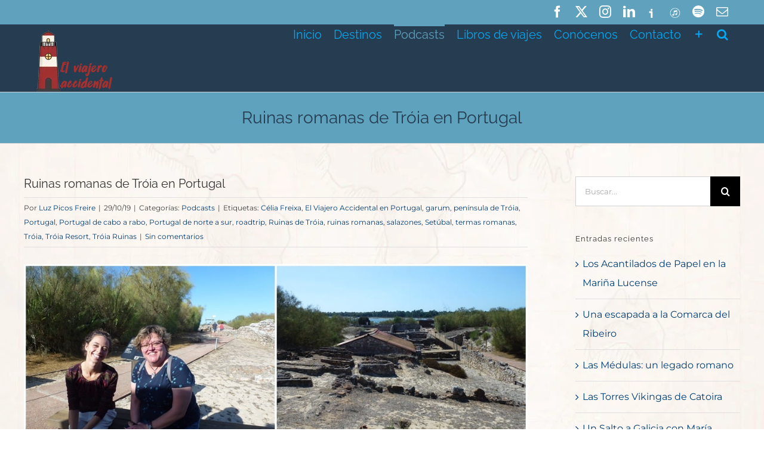

--- FILE ---
content_type: text/html; charset=UTF-8
request_url: https://elviajeroaccidental.com/ruinas-romanas-de-troia-en-portugal
body_size: 21054
content:
<!DOCTYPE html><html class="avada-html-layout-wide avada-html-header-position-top" lang="es" prefix="og: http://ogp.me/ns# fb: http://ogp.me/ns/fb#"><head><script data-no-optimize="1">var litespeed_docref=sessionStorage.getItem("litespeed_docref");litespeed_docref&&(Object.defineProperty(document,"referrer",{get:function(){return litespeed_docref}}),sessionStorage.removeItem("litespeed_docref"));</script> <meta http-equiv="X-UA-Compatible" content="IE=edge" /><meta http-equiv="Content-Type" content="text/html; charset=utf-8"/><meta name="viewport" content="width=device-width, initial-scale=1" /><meta name='robots' content='index, follow, max-image-preview:large, max-snippet:-1, max-video-preview:-1' /><title>Ruinas romanas de Tróia en Portugal - El viajero accidental</title><link rel="canonical" href="https://elviajeroaccidental.com/ruinas-romanas-de-troia-en-portugal" /><meta property="og:locale" content="es_ES" /><meta property="og:type" content="article" /><meta property="og:title" content="Ruinas romanas de Tróia en Portugal - El viajero accidental" /><meta property="og:description" content="En este podcast comenzamos a compartir con vosotros los lugares que hemos conocido en nuestro reciente roadtrip por Portugal. En este caso os contamos lo que descubrimos en la restinga arenosa que constituye la península de Troia, situada frente a Setúbal. Allí además de estupendos resorts donde disfrutar del descanso, [...]" /><meta property="og:url" content="https://elviajeroaccidental.com/ruinas-romanas-de-troia-en-portugal" /><meta property="og:site_name" content="El viajero accidental" /><meta property="article:publisher" content="https://www.facebook.com/elviajeroaccidental/" /><meta property="article:author" content="https://www.facebook.com/luz.picos" /><meta property="article:published_time" content="2019-10-29T22:18:56+00:00" /><meta property="og:image" content="https://elviajeroaccidental.com/wp-content/uploads/2019/10/Portada_podcast_EVA.jpg" /><meta property="og:image:width" content="1024" /><meta property="og:image:height" content="768" /><meta property="og:image:type" content="image/jpeg" /><meta name="author" content="Luz Picos Freire" /><meta name="twitter:card" content="summary_large_image" /><meta name="twitter:creator" content="@https://twitter.com/LuzPicos" /><meta name="twitter:site" content="@elviajeroaccide" /><meta name="twitter:label1" content="Escrito por" /><meta name="twitter:data1" content="Luz Picos Freire" /><meta name="twitter:label2" content="Tiempo de lectura" /><meta name="twitter:data2" content="1 minuto" /> <script type="application/ld+json" class="yoast-schema-graph">{"@context":"https://schema.org","@graph":[{"@type":"Article","@id":"https://elviajeroaccidental.com/ruinas-romanas-de-troia-en-portugal#article","isPartOf":{"@id":"https://elviajeroaccidental.com/ruinas-romanas-de-troia-en-portugal"},"author":{"name":"Luz Picos Freire","@id":"https://elviajeroaccidental.com/#/schema/person/2180e700dc759718531bd956fc9d01af"},"headline":"Ruinas romanas de Tróia en Portugal","datePublished":"2019-10-29T22:18:56+00:00","mainEntityOfPage":{"@id":"https://elviajeroaccidental.com/ruinas-romanas-de-troia-en-portugal"},"wordCount":137,"commentCount":0,"publisher":{"@id":"https://elviajeroaccidental.com/#organization"},"image":{"@id":"https://elviajeroaccidental.com/ruinas-romanas-de-troia-en-portugal#primaryimage"},"thumbnailUrl":"https://elviajeroaccidental.com/wp-content/uploads/2019/10/Portada_podcast_EVA.jpg","keywords":["Célia Freixa","El Viajero Accidental en Portugal","garum","península de Tróia","Portugal","Portugal de cabo a rabo","Portugal de norte a sur","roadtrip","Ruinas de Tróia","ruinas romanas","salazones","Setúbal","termas romanas","Tróia","Tróia Resort","Tróia Ruinas"],"articleSection":["Podcasts"],"inLanguage":"es","potentialAction":[{"@type":"CommentAction","name":"Comment","target":["https://elviajeroaccidental.com/ruinas-romanas-de-troia-en-portugal#respond"]}]},{"@type":"WebPage","@id":"https://elviajeroaccidental.com/ruinas-romanas-de-troia-en-portugal","url":"https://elviajeroaccidental.com/ruinas-romanas-de-troia-en-portugal","name":"Ruinas romanas de Tróia en Portugal - El viajero accidental","isPartOf":{"@id":"https://elviajeroaccidental.com/#website"},"primaryImageOfPage":{"@id":"https://elviajeroaccidental.com/ruinas-romanas-de-troia-en-portugal#primaryimage"},"image":{"@id":"https://elviajeroaccidental.com/ruinas-romanas-de-troia-en-portugal#primaryimage"},"thumbnailUrl":"https://elviajeroaccidental.com/wp-content/uploads/2019/10/Portada_podcast_EVA.jpg","datePublished":"2019-10-29T22:18:56+00:00","breadcrumb":{"@id":"https://elviajeroaccidental.com/ruinas-romanas-de-troia-en-portugal#breadcrumb"},"inLanguage":"es","potentialAction":[{"@type":"ReadAction","target":["https://elviajeroaccidental.com/ruinas-romanas-de-troia-en-portugal"]}]},{"@type":"ImageObject","inLanguage":"es","@id":"https://elviajeroaccidental.com/ruinas-romanas-de-troia-en-portugal#primaryimage","url":"https://elviajeroaccidental.com/wp-content/uploads/2019/10/Portada_podcast_EVA.jpg","contentUrl":"https://elviajeroaccidental.com/wp-content/uploads/2019/10/Portada_podcast_EVA.jpg","width":1024,"height":768},{"@type":"BreadcrumbList","@id":"https://elviajeroaccidental.com/ruinas-romanas-de-troia-en-portugal#breadcrumb","itemListElement":[{"@type":"ListItem","position":1,"name":"Portada","item":"https://elviajeroaccidental.com/"},{"@type":"ListItem","position":2,"name":"Blog de El viajero accidental","item":"https://elviajeroaccidental.com/blog-de-el-viajero-accidental"},{"@type":"ListItem","position":3,"name":"Ruinas romanas de Tróia en Portugal"}]},{"@type":"WebSite","@id":"https://elviajeroaccidental.com/#website","url":"https://elviajeroaccidental.com/","name":"El viajero accidental","description":"Recorre el mundo y cuéntalo","publisher":{"@id":"https://elviajeroaccidental.com/#organization"},"potentialAction":[{"@type":"SearchAction","target":{"@type":"EntryPoint","urlTemplate":"https://elviajeroaccidental.com/?s={search_term_string}"},"query-input":{"@type":"PropertyValueSpecification","valueRequired":true,"valueName":"search_term_string"}}],"inLanguage":"es"},{"@type":"Organization","@id":"https://elviajeroaccidental.com/#organization","name":"El Viajero Accidental","url":"https://elviajeroaccidental.com/","logo":{"@type":"ImageObject","inLanguage":"es","@id":"https://elviajeroaccidental.com/#/schema/logo/image/","url":"http://elviajeroaccidental.com/wp-content/uploads/2018/05/Logo8_movil2.png","contentUrl":"http://elviajeroaccidental.com/wp-content/uploads/2018/05/Logo8_movil2.png","width":"110","height":"87","caption":"El Viajero Accidental"},"image":{"@id":"https://elviajeroaccidental.com/#/schema/logo/image/"},"sameAs":["https://www.facebook.com/elviajeroaccidental/","https://x.com/elviajeroaccide","https://www.instagram.com/?hl=es","http://elviajeroaccidental.com"]},{"@type":"Person","@id":"https://elviajeroaccidental.com/#/schema/person/2180e700dc759718531bd956fc9d01af","name":"Luz Picos Freire","image":{"@type":"ImageObject","inLanguage":"es","@id":"https://elviajeroaccidental.com/#/schema/person/image/","url":"https://elviajeroaccidental.com/wp-content/litespeed/avatar/788d6125598675bfa98bae96903154b3.jpg?ver=1763237466","contentUrl":"https://elviajeroaccidental.com/wp-content/litespeed/avatar/788d6125598675bfa98bae96903154b3.jpg?ver=1763237466","caption":"Luz Picos Freire"},"description":"Soy editora de El Viajero Accidental, el proyecto que comenzamos en 2017 José Luis Conde y yo. Presento y dirijo el programa \"El Viajero Accidental\" en Radio Viajera, cuyos podcasts puedes encontrar en Ivoox, iTunes, Spotify... y por supuesto en la app de Radio Viajera, la mayor plataforma mundial de podcasts de viajes.","sameAs":["http://elviajeroaccidental.com","https://www.facebook.com/luz.picos","https://www.instagram.com/luz_picos/","https://www.linkedin.com/in/luz-m-picos-freire-1b74772a/","https://x.com/https://twitter.com/LuzPicos"],"url":"https://elviajeroaccidental.com/author/luz-picos"}]}</script> <link rel="alternate" type="application/rss+xml" title="El viajero accidental &raquo; Feed" href="https://elviajeroaccidental.com/feed" /><link rel="alternate" type="application/rss+xml" title="El viajero accidental &raquo; Feed de los comentarios" href="https://elviajeroaccidental.com/comments/feed" /> <script id="wpp-js" type="litespeed/javascript" data-src="https://elviajeroaccidental.com/wp-content/plugins/wordpress-popular-posts/assets/js/wpp.min.js?ver=7.3.6" data-sampling="0" data-sampling-rate="100" data-api-url="https://elviajeroaccidental.com/wp-json/wordpress-popular-posts" data-post-id="23824" data-token="dedb0ceac9" data-lang="0" data-debug="0"></script> <link rel="shortcut icon" href="https://elviajeroaccidental.com/wp-content/uploads/2018/05/Favicon2.png" type="image/x-icon" /><link rel="alternate" type="application/rss+xml" title="El viajero accidental &raquo; Comentario Ruinas romanas de Tróia en Portugal del feed" href="https://elviajeroaccidental.com/ruinas-romanas-de-troia-en-portugal/feed" /><meta name="description" content="En este podcast comenzamos a compartir con vosotros los lugares que hemos conocido en nuestro reciente roadtrip por Portugal.
En este caso os contamos lo que descubrimos en la restinga arenosa que constituye la península de Troia, situada frente"/><meta property="og:locale" content="es_ES"/><meta property="og:type" content="article"/><meta property="og:site_name" content="El viajero accidental"/><meta property="og:title" content="Ruinas romanas de Tróia en Portugal - El viajero accidental"/><meta property="og:description" content="En este podcast comenzamos a compartir con vosotros los lugares que hemos conocido en nuestro reciente roadtrip por Portugal.
En este caso os contamos lo que descubrimos en la restinga arenosa que constituye la península de Troia, situada frente"/><meta property="og:url" content="https://elviajeroaccidental.com/ruinas-romanas-de-troia-en-portugal"/><meta property="article:published_time" content="2019-10-29T22:18:56+01:00"/><meta name="author" content="Luz Picos Freire"/><meta property="og:image" content="https://elviajeroaccidental.com/wp-content/uploads/2019/10/Portada_podcast_EVA.jpg"/><meta property="og:image:width" content="1024"/><meta property="og:image:height" content="768"/><meta property="og:image:type" content="image/jpeg"/><link data-optimized="2" rel="stylesheet" href="https://elviajeroaccidental.com/wp-content/litespeed/css/74b2bf953ff80b8385f9bcb04d832027.css?ver=20582" /><link rel="preload" as="image" href="https://elviajeroaccidental.com/wp-content/uploads/2018/05/Icono-Ivoox_28x31.png.webp"><link rel="preload" as="image" href="https://elviajeroaccidental.com/wp-content/uploads/2018/05/itunes-28x32.png.webp"><link rel="preload" as="image" href="https://elviajeroaccidental.com/wp-content/uploads/2018/04/Logo8cd.png.webp"><link rel="preload" as="image" href="https://elviajeroaccidental.com/wp-content/uploads/2019/10/Portada_podcast_EVA.jpg"><link rel="preload" as="image" href="https://elviajeroaccidental.com/wp-content/uploads/2018/04/Logo8cd.png.webp"><link rel="preload" as="image" href="https://elviajeroaccidental.com/wp-content/uploads/2018/05/Icono-Ivoox_28x31.png.webp"><link rel="preload" as="image" href="https://elviajeroaccidental.com/wp-content/uploads/2018/05/itunes-28x32.png.webp"><link rel="preload" as="image" href="https://elviajeroaccidental.com/wp-content/uploads/2018/04/Logo8cd.png.webp"><link rel="preload" as="image" href="https://elviajeroaccidental.com/wp-content/uploads/2018/05/Icono-Ivoox_28x31.png.webp"><link rel="preload" as="image" href="https://elviajeroaccidental.com/wp-content/uploads/2018/05/itunes-28x32.png.webp"><link rel="preload" as="image" href="https://elviajeroaccidental.com/wp-content/uploads/2018/04/Logo8cd.png.webp"> <script type="litespeed/javascript" data-src="https://elviajeroaccidental.com/wp-includes/js/jquery/jquery.min.js?ver=3.7.1" id="jquery-core-js"></script> <script type="litespeed/javascript" data-src="https://elviajeroaccidental.com/wp-content/plugins/LayerSlider/assets/static/layerslider/js/layerslider.kreaturamedia.jquery.js?ver=7.15.1" id="layerslider-js"></script> <meta name="generator" content="Powered by LayerSlider 7.15.1 - Build Heros, Sliders, and Popups. Create Animations and Beautiful, Rich Web Content as Easy as Never Before on WordPress." /><link rel="https://api.w.org/" href="https://elviajeroaccidental.com/wp-json/" /><link rel="alternate" title="JSON" type="application/json" href="https://elviajeroaccidental.com/wp-json/wp/v2/posts/23824" /><link rel="EditURI" type="application/rsd+xml" title="RSD" href="https://elviajeroaccidental.com/xmlrpc.php?rsd" /><meta name="generator" content="WordPress 6.8.3" /><link rel='shortlink' href='https://elviajeroaccidental.com/?p=23824' /><link rel="alternate" title="oEmbed (JSON)" type="application/json+oembed" href="https://elviajeroaccidental.com/wp-json/oembed/1.0/embed?url=https%3A%2F%2Felviajeroaccidental.com%2Fruinas-romanas-de-troia-en-portugal" /><link rel="alternate" title="oEmbed (XML)" type="text/xml+oembed" href="https://elviajeroaccidental.com/wp-json/oembed/1.0/embed?url=https%3A%2F%2Felviajeroaccidental.com%2Fruinas-romanas-de-troia-en-portugal&#038;format=xml" />
 <script type="litespeed/javascript" data-src="https://www.googletagmanager.com/gtag/js?id=UA-101729022-1"></script> <script type="litespeed/javascript">window.dataLayer=window.dataLayer||[];function gtag(){dataLayer.push(arguments)}
gtag('js',new Date());gtag('config','UA-101729022-1')</script> <!doctype html><meta name="description" content="viajes, Europa, América, Oceanía, África, Asia, España, Andalucía, Galicia, contar viajes, fotografías de viajes, vacaciones, dónde ir de viaje, dónde ir de vacaciones, viajar y escribir, escribir sobre viajes"/></head><body class="wp-singular post-template-default single single-post postid-23824 single-format-standard wp-theme-Avada wp-child-theme-Avada-Child-Theme has-sidebar fusion-image-hovers fusion-pagination-sizing fusion-button_type-flat fusion-button_span-yes fusion-button_gradient-linear avada-image-rollover-circle-yes avada-image-rollover-yes avada-image-rollover-direction-left fusion-body ltr fusion-sticky-header no-tablet-sticky-header no-mobile-slidingbar no-mobile-totop fusion-disable-outline fusion-sub-menu-fade mobile-logo-pos-left layout-wide-mode avada-has-boxed-modal-shadow-none layout-scroll-offset-full avada-has-zero-margin-offset-top fusion-top-header menu-text-align-center mobile-menu-design-modern fusion-show-pagination-text fusion-header-layout-v3 avada-responsive avada-footer-fx-bg-parallax avada-menu-highlight-style-bar fusion-search-form-classic fusion-main-menu-search-overlay fusion-avatar-square avada-dropdown-styles avada-blog-layout-grid avada-blog-archive-layout-timeline avada-header-shadow-no avada-menu-icon-position-right avada-has-megamenu-shadow avada-has-mainmenu-dropdown-divider avada-has-header-100-width avada-has-pagetitle-bg-parallax avada-has-main-nav-search-icon avada-has-100-footer avada-has-breadcrumb-mobile-hidden avada-has-titlebar-bar_and_content avada-header-border-color-full-transparent avada-social-full-transparent avada-has-slidingbar-widgets avada-has-slidingbar-position-right avada-slidingbar-toggle-style-menu avada-has-slidingbar-sticky avada-has-pagination-padding avada-flyout-menu-direction-fade avada-ec-views-v1" data-awb-post-id="23824">
<a class="skip-link screen-reader-text" href="#content">Saltar al contenido</a><div id="boxed-wrapper"><div id="wrapper" class="fusion-wrapper"><div id="home" style="position:relative;top:-1px;"></div><header class="fusion-header-wrapper"><div class="fusion-header-v3 fusion-logo-alignment fusion-logo-left fusion-sticky-menu- fusion-sticky-logo-1 fusion-mobile-logo-1  fusion-mobile-menu-design-modern"><div class="fusion-secondary-header"><div class="fusion-row"><div class="fusion-alignright"><div class="fusion-social-links-header"><div class="fusion-social-networks"><div class="fusion-social-networks-wrapper"><a  class="fusion-social-network-icon fusion-tooltip fusion-facebook awb-icon-facebook" style data-placement="bottom" data-title="Facebook" data-toggle="tooltip" title="Facebook" href="https://www.facebook.com/elviajeroaccidental" target="_blank" rel="noreferrer nofollow"><span class="screen-reader-text">Facebook</span></a><a  class="fusion-social-network-icon fusion-tooltip fusion-twitter awb-icon-twitter" style data-placement="bottom" data-title="X" data-toggle="tooltip" title="X" href="https://twitter.com/elviajeroaccide" target="_blank" rel="noopener noreferrer nofollow"><span class="screen-reader-text">X</span></a><a  class="fusion-social-network-icon fusion-tooltip fusion-instagram awb-icon-instagram" style data-placement="bottom" data-title="Instagram" data-toggle="tooltip" title="Instagram" href="https://www.instagram.com/elviajeroaccidental/" target="_blank" rel="noopener noreferrer nofollow"><span class="screen-reader-text">Instagram</span></a><a  class="fusion-social-network-icon fusion-tooltip fusion-linkedin awb-icon-linkedin" style data-placement="bottom" data-title="LinkedIn" data-toggle="tooltip" title="LinkedIn" href="https://www.linkedin.com/company/el-viajero-accidental/" target="_blank" rel="noopener noreferrer nofollow"><span class="screen-reader-text">LinkedIn</span></a><a  class="awb-custom-image custom fusion-social-network-icon fusion-tooltip fusion-custom awb-icon-custom" style="position:relative;" data-placement="bottom" data-title="Ivoox" data-toggle="tooltip" title="Ivoox" href="https://www.ivoox.com/podcast-viajero-accidental_sq_f1496736_1.html" target="_blank" rel="noopener noreferrer nofollow"><span class="screen-reader-text">Ivoox</span><img src="https://elviajeroaccidental.com/wp-content/uploads/2018/05/Icono-Ivoox_28x31.png.webp" style="width:auto;" alt="Ivoox" fetchpriority="high" decoding="sync" /></a><a  class="awb-custom-image custom fusion-social-network-icon fusion-tooltip fusion-custom awb-icon-custom fusion-last-social-icon" style="position:relative;" data-placement="bottom" data-title="ITunes" data-toggle="tooltip" title="ITunes" href="https://itunes.apple.com/es/podcast/el-viajero-accidental-1x12-alta-normand%C3%ADa/id1351863651?i=1000410897263&amp;mt=2" target="_blank" rel="noopener noreferrer nofollow"><span class="screen-reader-text">ITunes</span><img src="https://elviajeroaccidental.com/wp-content/uploads/2018/05/itunes-28x32.png.webp" style="width:auto;" alt="iTunes" fetchpriority="high" decoding="sync" /></a><a  class="fusion-social-network-icon fusion-tooltip fusion-spotify awb-icon-spotify" style data-placement="bottom" data-title="Spotify" data-toggle="tooltip" title="Spotify" href="https://open.spotify.com/show/3Y0PETYoOR9FBkTEWdIqzJ" target="_blank" rel="noopener noreferrer nofollow"><span class="screen-reader-text">Spotify</span></a><a class="fusion-social-network-icon fusion-tooltip fusion-mail awb-icon-mail" style data-placement="bottom" data-title="Correo electrónico" data-toggle="tooltip" title="Correo electrónico" href="/cdn-cgi/l/email-protection#[base64]" target="_self" rel="noopener noreferrer nofollow"><span class="screen-reader-text">Correo electrónico</span></a></div></div></div></div></div></div><div class="fusion-header-sticky-height"></div><div class="fusion-header"><div class="fusion-row"><div class="fusion-logo" data-margin-top="10px" data-margin-bottom="0px" data-margin-left="0px" data-margin-right="0px">
<a class="fusion-logo-link"  href="https://elviajeroaccidental.com/" >
<img src="https://elviajeroaccidental.com/wp-content/uploads/2018/04/Logo8cd.png.webp" srcset="https://elviajeroaccidental.com/wp-content/uploads/2018/04/Logo8cd.png.webp 1x" width="130" height="102" alt="El viajero accidental Logo" data-retina_logo_url="" class="fusion-standard-logo" fetchpriority="high" decoding="sync"/>
<img data-lazyloaded="1" src="[data-uri]" data-src="https://elviajeroaccidental.com/wp-content/uploads/2018/05/Logo8_movil2.png.webp" data-srcset="https://elviajeroaccidental.com/wp-content/uploads/2018/05/Logo8_movil2.png.webp 1x, https://elviajeroaccidental.com/wp-content/uploads/2018/05/Logo8_movil2.png.webp 2x" width="110" height="87" style="max-height:87px;height:auto;" alt="El viajero accidental Logo" data-retina_logo_url="https://elviajeroaccidental.com/wp-content/uploads/2018/05/Logo8_movil2.png.webp" class="fusion-mobile-logo" />
<img data-lazyloaded="1" src="[data-uri]" data-src="https://elviajeroaccidental.com/wp-content/uploads/2018/05/Logo8_movil.png.webp" data-srcset="https://elviajeroaccidental.com/wp-content/uploads/2018/05/Logo8_movil.png.webp 1x" width="90" height="71" alt="El viajero accidental Logo" data-retina_logo_url="" class="fusion-sticky-logo" />
</a></div><nav class="fusion-main-menu" aria-label="Menú principal"><div class="fusion-overlay-search"><form role="search" class="searchform fusion-search-form  fusion-search-form-classic" method="get" action="https://elviajeroaccidental.com/"><div class="fusion-search-form-content"><div class="fusion-search-field search-field">
<label><span class="screen-reader-text">Buscar:</span>
<input type="search" value="" name="s" class="s" placeholder="Buscar..." required aria-required="true" aria-label="Buscar..."/>
</label></div><div class="fusion-search-button search-button">
<input type="submit" class="fusion-search-submit searchsubmit" aria-label="Buscar" value="&#xf002;" /></div></div></form><div class="fusion-search-spacer"></div><a href="#" role="button" aria-label="Close Search" class="fusion-close-search"></a></div><ul id="menu-menu-principal" class="fusion-menu"><li  id="menu-item-113"  class="menu-item menu-item-type-post_type menu-item-object-page menu-item-home menu-item-113"  data-item-id="113"><a  href="https://elviajeroaccidental.com/" class="fusion-bar-highlight"><span class="menu-text">Inicio</span></a></li><li  id="menu-item-603"  class="menu-item menu-item-type-custom menu-item-object-custom menu-item-has-children menu-item-603 fusion-dropdown-menu"  data-item-id="603"><a  href="#" class="fusion-bar-highlight"><span class="menu-text">Destinos</span></a><ul class="sub-menu"><li  id="menu-item-12176"  class="menu-item menu-item-type-post_type menu-item-object-page menu-item-has-children menu-item-12176 fusion-dropdown-submenu" ><a  href="https://elviajeroaccidental.com/europa" class="fusion-bar-highlight"><span>Europa</span></a><ul class="sub-menu"><li  id="menu-item-12194"  class="menu-item menu-item-type-post_type menu-item-object-page menu-item-12194" ><a  href="https://elviajeroaccidental.com/espana" class="fusion-bar-highlight"><span>España</span></a></li></ul></li><li  id="menu-item-12177"  class="menu-item menu-item-type-post_type menu-item-object-page menu-item-12177 fusion-dropdown-submenu" ><a  href="https://elviajeroaccidental.com/africa" class="fusion-bar-highlight"><span>África</span></a></li><li  id="menu-item-12180"  class="menu-item menu-item-type-post_type menu-item-object-page menu-item-12180 fusion-dropdown-submenu" ><a  href="https://elviajeroaccidental.com/america" class="fusion-bar-highlight"><span>América</span></a></li><li  id="menu-item-12179"  class="menu-item menu-item-type-post_type menu-item-object-page menu-item-12179 fusion-dropdown-submenu" ><a  href="https://elviajeroaccidental.com/asia" class="fusion-bar-highlight"><span>Asia</span></a></li><li  id="menu-item-12178"  class="menu-item menu-item-type-post_type menu-item-object-page menu-item-12178 fusion-dropdown-submenu" ><a  href="https://elviajeroaccidental.com/oceania" class="fusion-bar-highlight"><span>Oceanía</span></a></li></ul></li><li  id="menu-item-606"  class="menu-item menu-item-type-taxonomy menu-item-object-category current-post-ancestor current-menu-parent current-post-parent menu-item-606"  data-item-id="606"><a  href="https://elviajeroaccidental.com/category/podcasts" class="fusion-bar-highlight"><span class="menu-text">Podcasts</span></a></li><li  id="menu-item-12910"  class="menu-item menu-item-type-post_type menu-item-object-page menu-item-12910"  data-item-id="12910"><a  href="https://elviajeroaccidental.com/libros-de-viajes" class="fusion-bar-highlight"><span class="menu-text">Libros de viajes</span></a></li><li  id="menu-item-551"  class="menu-item menu-item-type-post_type menu-item-object-page menu-item-551"  data-item-id="551"><a  href="https://elviajeroaccidental.com/quienes-somos" class="fusion-bar-highlight"><span class="menu-text">Conócenos</span></a></li><li  id="menu-item-674"  class="menu-item menu-item-type-post_type menu-item-object-page menu-item-674"  data-item-id="674"><a  href="https://elviajeroaccidental.com/contacto" class="fusion-bar-highlight"><span class="menu-text">Contacto</span></a></li><li class="fusion-custom-menu-item fusion-main-menu-sliding-bar" data-classes="fusion-main-menu-sliding-bar"><a class="fusion-main-menu-icon awb-icon-sliding-bar fusion-bar-highlight" href="#" aria-label="Toggle Sliding Bar" data-title="Toggle Sliding Bar" title="Toggle Sliding Bar"></a></li><li class="fusion-custom-menu-item fusion-main-menu-search fusion-search-overlay"><a class="fusion-main-menu-icon fusion-bar-highlight" href="#" aria-label="Buscar" data-title="Buscar" title="Buscar" role="button" aria-expanded="false"></a></li></ul></nav><div class="fusion-mobile-menu-icons">
<a href="#" class="fusion-icon awb-icon-bars" aria-label="Alternar menú móvil" aria-expanded="false"></a></div><nav class="fusion-mobile-nav-holder fusion-mobile-menu-text-align-right" aria-label="Main Menu Mobile"></nav></div></div></div><div class="fusion-clearfix"></div></header><div id="sliders-container" class="fusion-slider-visibility"></div><section class="avada-page-titlebar-wrapper" aria-label="Barra de título de la página"><div class="fusion-page-title-bar fusion-page-title-bar-breadcrumbs fusion-page-title-bar-center"><div class="fusion-page-title-row"><div class="fusion-page-title-wrapper"><div class="fusion-page-title-captions"><h1 class="entry-title">Ruinas romanas de Tróia en Portugal</h1></div></div></div></div></section><main id="main" class="clearfix  full-bg"><div class="fusion-row" style=""><section id="content" style="float: left;"><article id="post-23824" class="post post-23824 type-post status-publish format-standard has-post-thumbnail hentry category-podcasts tag-celia-freixa tag-el-viajero-accidental-en-portugal tag-garum tag-peninsula-de-troia tag-portugal tag-portugal-de-cabo-a-rabo tag-portugal-de-norte-a-sur tag-roadtrip tag-ruinas-de-troia tag-ruinas-romanas tag-salazones tag-setubal tag-termas-romanas tag-troia tag-troia-resort tag-troia-ruinas"><div class="fusion-post-title-meta-wrap"><h2 class="entry-title fusion-post-title">Ruinas romanas de Tróia en Portugal</h2><div class="fusion-meta-info"><div class="fusion-meta-info-wrapper">Por <span class="vcard"><span class="fn"><a href="https://elviajeroaccidental.com/author/luz-picos" title="Entradas de Luz Picos Freire" rel="author">Luz Picos Freire</a></span></span><span class="fusion-inline-sep">|</span><span class="updated rich-snippet-hidden">2019-10-29T23:18:56+01:00</span><span>29/10/19</span><span class="fusion-inline-sep">|</span>Categorías: <a href="https://elviajeroaccidental.com/category/podcasts" rel="category tag">Podcasts</a><span class="fusion-inline-sep">|</span><span class="meta-tags">Etiquetas: <a href="https://elviajeroaccidental.com/tag/celia-freixa" rel="tag">Célia Freixa</a>, <a href="https://elviajeroaccidental.com/tag/el-viajero-accidental-en-portugal" rel="tag">El Viajero Accidental en Portugal</a>, <a href="https://elviajeroaccidental.com/tag/garum" rel="tag">garum</a>, <a href="https://elviajeroaccidental.com/tag/peninsula-de-troia" rel="tag">península de Tróia</a>, <a href="https://elviajeroaccidental.com/tag/portugal" rel="tag">Portugal</a>, <a href="https://elviajeroaccidental.com/tag/portugal-de-cabo-a-rabo" rel="tag">Portugal de cabo a rabo</a>, <a href="https://elviajeroaccidental.com/tag/portugal-de-norte-a-sur" rel="tag">Portugal de norte a sur</a>, <a href="https://elviajeroaccidental.com/tag/roadtrip" rel="tag">roadtrip</a>, <a href="https://elviajeroaccidental.com/tag/ruinas-de-troia" rel="tag">Ruinas de Tróia</a>, <a href="https://elviajeroaccidental.com/tag/ruinas-romanas" rel="tag">ruinas romanas</a>, <a href="https://elviajeroaccidental.com/tag/salazones" rel="tag">salazones</a>, <a href="https://elviajeroaccidental.com/tag/setubal" rel="tag">Setúbal</a>, <a href="https://elviajeroaccidental.com/tag/termas-romanas" rel="tag">termas romanas</a>, <a href="https://elviajeroaccidental.com/tag/troia" rel="tag">Tróia</a>, <a href="https://elviajeroaccidental.com/tag/troia-resort" rel="tag">Tróia Resort</a>, <a href="https://elviajeroaccidental.com/tag/troia-ruinas" rel="tag">Tróia Ruinas</a></span><span class="fusion-inline-sep">|</span><span class="fusion-comments"><a href="https://elviajeroaccidental.com/ruinas-romanas-de-troia-en-portugal#respond">Sin comentarios</a></span></div></div></div><div class="fusion-flexslider flexslider fusion-flexslider-loading post-slideshow fusion-post-slideshow"><ul class="slides"><li>
<a href="https://elviajeroaccidental.com/wp-content/uploads/2019/10/Portada_podcast_EVA.jpg" data-rel="iLightbox[gallery23824]" title="" data-title="Portada_podcast_EVA" data-caption="" aria-label="Portada_podcast_EVA">
<span class="screen-reader-text">Ver imagen más grande</span>
<img width="1024" height="768" src="https://elviajeroaccidental.com/wp-content/uploads/2019/10/Portada_podcast_EVA.jpg" class="attachment-full size-full wp-post-image" alt="" decoding="sync" fetchpriority="high" srcset="https://elviajeroaccidental.com/wp-content/uploads/2019/10/Portada_podcast_EVA-200x150.jpg.webp 200w, https://elviajeroaccidental.com/wp-content/uploads/2019/10/Portada_podcast_EVA-400x300.jpg.webp 400w, https://elviajeroaccidental.com/wp-content/uploads/2019/10/Portada_podcast_EVA-600x450.jpg.webp 600w, https://elviajeroaccidental.com/wp-content/uploads/2019/10/Portada_podcast_EVA-800x600.jpg.webp 800w, https://elviajeroaccidental.com/wp-content/uploads/2019/10/Portada_podcast_EVA.jpg 1024w" sizes="(max-width: 600px) 100vw, 1024px"/>									</a></li></ul></div><div class="post-content"><div class="pf-content"><p class="post-modified-info">Fecha última actualización 29/10/2019 por <a href="" target="_blank" class="last-modified-author">El Viajero Accidental</a></p><p><iframe data-lazyloaded="1" src="about:blank" id="audio_43584000" style="border: 1px solid #EEE; box-sizing: border-box; width: 100%;" data-litespeed-src="https://www.ivoox.com/player_ej_43584000_4_1.html?c1=3b8bd4" height="200" frameborder="0" scrolling="no" allowfullscreen="allowfullscreen"></iframe></p><h3><span style="color: #333399;">En este podcast comenzamos a compartir con vosotros los lugares que hemos conocido en nuestro reciente roadtrip por Portugal. </span></h3><p>En este caso os contamos lo que descubrimos en la restinga arenosa que constituye la península de Troia, situada frente a Setúbal.</p><p>Allí además de estupendos resorts donde disfrutar del descanso, de playas, de aguas cristalinas y bellas vistas descubrimos unas ruinas romanas que nos sorprendieron.</p><p>En este programa entrevistamos a Célia Freixa, de Tróia Resort, para que nos guíe por el recinto y nos lo cuente en primera persona.</p><p>Además contamos con José Juan Picos Freire y sus Turistas con Puñetas que nos trae la segunda entrega de la escritora de guías de viajes inglesa de Mrs Favell Lee Mortimer.</p><p>&nbsp;</p><div class="printfriendly pf-button pf-button-content pf-alignleft">
<a href="#" rel="nofollow" onclick="window.print(); return false;" title="Printer Friendly, PDF & Email">
<img data-lazyloaded="1" src="[data-uri]" width="124" height="30" decoding="async" class="pf-button-img" data-src="https://cdn.printfriendly.com/buttons/printfriendly-pdf-button-nobg-md.png" alt="Print Friendly, PDF & Email" style="width: 124px;height: 30px;"  />
</a></div></div></div><div class="fusion-sharing-box fusion-theme-sharing-box fusion-single-sharing-box"><h4>Si te ha gustado, compártelo:</h4><div class="fusion-social-networks"><div class="fusion-social-networks-wrapper"><a  class="fusion-social-network-icon fusion-tooltip fusion-facebook awb-icon-facebook" style="color:var(--sharing_social_links_icon_color);" data-placement="top" data-title="Facebook" data-toggle="tooltip" title="Facebook" href="https://www.facebook.com/sharer.php?u=https%3A%2F%2Felviajeroaccidental.com%2Fruinas-romanas-de-troia-en-portugal&amp;t=Ruinas%20romanas%20de%20Tr%C3%B3ia%20en%20Portugal" target="_blank" rel="noreferrer nofollow"><span class="screen-reader-text">Facebook</span></a><a  class="fusion-social-network-icon fusion-tooltip fusion-twitter awb-icon-twitter" style="color:var(--sharing_social_links_icon_color);" data-placement="top" data-title="X" data-toggle="tooltip" title="X" href="https://x.com/intent/post?url=https%3A%2F%2Felviajeroaccidental.com%2Fruinas-romanas-de-troia-en-portugal&amp;text=Ruinas%20romanas%20de%20Tr%C3%B3ia%20en%20Portugal" target="_blank" rel="noopener noreferrer nofollow"><span class="screen-reader-text">X</span></a><a  class="fusion-social-network-icon fusion-tooltip fusion-reddit awb-icon-reddit" style="color:var(--sharing_social_links_icon_color);" data-placement="top" data-title="Reddit" data-toggle="tooltip" title="Reddit" href="https://reddit.com/submit?url=https://elviajeroaccidental.com/ruinas-romanas-de-troia-en-portugal&amp;title=Ruinas%20romanas%20de%20Tr%C3%B3ia%20en%20Portugal" target="_blank" rel="noopener noreferrer nofollow"><span class="screen-reader-text">Reddit</span></a><a  class="fusion-social-network-icon fusion-tooltip fusion-linkedin awb-icon-linkedin" style="color:var(--sharing_social_links_icon_color);" data-placement="top" data-title="LinkedIn" data-toggle="tooltip" title="LinkedIn" href="https://www.linkedin.com/shareArticle?mini=true&amp;url=https%3A%2F%2Felviajeroaccidental.com%2Fruinas-romanas-de-troia-en-portugal&amp;title=Ruinas%20romanas%20de%20Tr%C3%B3ia%20en%20Portugal&amp;summary=En%20este%20podcast%20comenzamos%20a%20compartir%20con%20vosotros%20los%20lugares%20que%20hemos%20conocido%20en%20nuestro%20reciente%20roadtrip%20por%20Portugal.%20%0D%0AEn%20este%20caso%20os%20contamos%20lo%20que%20descubrimos%20en%20la%20restinga%20arenosa%20que%20constituye%20la%20pen%C3%ADnsula%20de%20Troia%2C%20situada%20frente" target="_blank" rel="noopener noreferrer nofollow"><span class="screen-reader-text">LinkedIn</span></a><a  class="fusion-social-network-icon fusion-tooltip fusion-tumblr awb-icon-tumblr" style="color:var(--sharing_social_links_icon_color);" data-placement="top" data-title="Tumblr" data-toggle="tooltip" title="Tumblr" href="https://www.tumblr.com/share/link?url=https%3A%2F%2Felviajeroaccidental.com%2Fruinas-romanas-de-troia-en-portugal&amp;name=Ruinas%20romanas%20de%20Tr%C3%B3ia%20en%20Portugal&amp;description=En%20este%20podcast%20comenzamos%20a%20compartir%20con%20vosotros%20los%20lugares%20que%20hemos%20conocido%20en%20nuestro%20reciente%20roadtrip%20por%20Portugal.%20%0D%0AEn%20este%20caso%20os%20contamos%20lo%20que%20descubrimos%20en%20la%20restinga%20arenosa%20que%20constituye%20la%20pen%C3%ADnsula%20de%20Troia%2C%20situada%20frente" target="_blank" rel="noopener noreferrer nofollow"><span class="screen-reader-text">Tumblr</span></a><a  class="fusion-social-network-icon fusion-tooltip fusion-pinterest awb-icon-pinterest" style="color:var(--sharing_social_links_icon_color);" data-placement="top" data-title="Pinterest" data-toggle="tooltip" title="Pinterest" href="https://pinterest.com/pin/create/button/?url=https%3A%2F%2Felviajeroaccidental.com%2Fruinas-romanas-de-troia-en-portugal&amp;description=En%20este%20podcast%20comenzamos%20a%20compartir%20con%20vosotros%20los%20lugares%20que%20hemos%20conocido%20en%20nuestro%20reciente%20roadtrip%20por%20Portugal.%20%0D%0AEn%20este%20caso%20os%20contamos%20lo%20que%20descubrimos%20en%20la%20restinga%20arenosa%20que%20constituye%20la%20pen%C3%ADnsula%20de%20Troia%2C%20situada%20frente&amp;media=https%3A%2F%2Felviajeroaccidental.com%2Fwp-content%2Fuploads%2F2019%2F10%2FPortada_podcast_EVA.jpg" target="_blank" rel="noopener noreferrer nofollow"><span class="screen-reader-text">Pinterest</span></a><a  class="fusion-social-network-icon fusion-tooltip fusion-vk awb-icon-vk" style="color:var(--sharing_social_links_icon_color);" data-placement="top" data-title="Vk" data-toggle="tooltip" title="Vk" href="https://vk.com/share.php?url=https%3A%2F%2Felviajeroaccidental.com%2Fruinas-romanas-de-troia-en-portugal&amp;title=Ruinas%20romanas%20de%20Tr%C3%B3ia%20en%20Portugal&amp;description=En%20este%20podcast%20comenzamos%20a%20compartir%20con%20vosotros%20los%20lugares%20que%20hemos%20conocido%20en%20nuestro%20reciente%20roadtrip%20por%20Portugal.%20%0D%0AEn%20este%20caso%20os%20contamos%20lo%20que%20descubrimos%20en%20la%20restinga%20arenosa%20que%20constituye%20la%20pen%C3%ADnsula%20de%20Troia%2C%20situada%20frente" target="_blank" rel="noopener noreferrer nofollow"><span class="screen-reader-text">Vk</span></a><a class="fusion-social-network-icon fusion-tooltip fusion-mail awb-icon-mail fusion-last-social-icon" style="color:var(--sharing_social_links_icon_color);" data-placement="top" data-title="Correo electrónico" data-toggle="tooltip" title="Correo electrónico" href="/cdn-cgi/l/email-protection#[base64]" target="_self" rel="noopener noreferrer nofollow"><span class="screen-reader-text">Correo electrónico</span></a><div class="fusion-clearfix"></div></div></div></div><section class="about-author"><div class="fusion-title fusion-title-size-three sep-double sep-solid" style="margin-top:0px;margin-bottom:31px;"><h3 class="title-heading-left" style="margin:0;">
Sobre el Autor: 						<a href="https://elviajeroaccidental.com/author/luz-picos" title="Entradas de Luz Picos Freire" rel="author">Luz Picos Freire</a></h3>
<span class="awb-title-spacer"></span><div class="title-sep-container"><div class="title-sep sep-double sep-solid"></div></div></div><div class="about-author-container"><div class="avatar">
<img data-lazyloaded="1" src="[data-uri]" alt='' data-src='https://elviajeroaccidental.com/wp-content/litespeed/avatar/f7a69f3c087deaf4d33d47f5e52b1595.jpg?ver=1763237388' data-srcset='https://elviajeroaccidental.com/wp-content/litespeed/avatar/c51669b6a7c97b24ef06429f7504283a.jpg?ver=1763237388 2x' class='avatar avatar-72 photo' height='72' width='72' decoding='async'/></div><div class="description">
Soy editora de El Viajero Accidental, el proyecto que comenzamos en 2017 José Luis Conde y yo.
Presento y dirijo el programa "El Viajero Accidental" en Radio Viajera, cuyos podcasts puedes encontrar en Ivoox, iTunes, Spotify... y por supuesto en la app de Radio Viajera, la mayor plataforma mundial de podcasts de viajes.</div></div></section><section class="related-posts single-related-posts"><div class="fusion-title fusion-title-size-three sep-double sep-solid" style="margin-top:0px;margin-bottom:31px;"><h3 class="title-heading-left" style="margin:0;">
Artículos relacionados</h3>
<span class="awb-title-spacer"></span><div class="title-sep-container"><div class="title-sep sep-double sep-solid"></div></div></div><div class="awb-carousel awb-swiper awb-swiper-carousel" data-imagesize="fixed" data-metacontent="no" data-autoplay="no" data-touchscroll="no" data-columns="5" data-itemmargin="44px" data-itemwidth="180" data-scrollitems=""><div class="swiper-wrapper"><div class="swiper-slide"><div class="fusion-carousel-item-wrapper"><div  class="fusion-image-wrapper fusion-image-size-fixed" aria-haspopup="true">
<img data-lazyloaded="1" src="[data-uri]" data-src="https://elviajeroaccidental.com/wp-content/uploads/2025/07/45c7bb20-d806-4229-b5f5-6636f5cc0c79-500x383.jpg" data-srcset="https://elviajeroaccidental.com/wp-content/uploads/2025/07/45c7bb20-d806-4229-b5f5-6636f5cc0c79-500x383.jpg 1x, https://elviajeroaccidental.com/wp-content/uploads/2025/07/45c7bb20-d806-4229-b5f5-6636f5cc0c79-500x383@2x.jpg 2x" width="500" height="383" alt="Un Salto a Galicia con María Rubio" /><div class="fusion-rollover"><div class="fusion-rollover-content"><a class="fusion-rollover-link" href="https://elviajeroaccidental.com/un-salto-a-galicia-con-maria-rubio">Un Salto a Galicia con María Rubio</a><div class="fusion-rollover-sep"></div>
<a class="fusion-rollover-gallery" href="https://elviajeroaccidental.com/wp-content/uploads/2025/07/45c7bb20-d806-4229-b5f5-6636f5cc0c79.jpg" data-options="" data-id="39510" data-rel="iLightbox[gallery]" data-title="Un salto a Galicia con María Rubio" data-caption="">
Galería					</a><h4 class="fusion-rollover-title">
<a class="fusion-rollover-title-link" href="https://elviajeroaccidental.com/un-salto-a-galicia-con-maria-rubio">
Un Salto a Galicia con María Rubio					</a></h4>
<a class="fusion-link-wrapper" href="https://elviajeroaccidental.com/un-salto-a-galicia-con-maria-rubio" aria-label="Un Salto a Galicia con María Rubio"></a></div></div></div></div></div><div class="swiper-slide"><div class="fusion-carousel-item-wrapper"><div  class="fusion-image-wrapper fusion-image-size-fixed" aria-haspopup="true">
<img data-lazyloaded="1" src="[data-uri]" data-src="https://elviajeroaccidental.com/wp-content/uploads/2024/06/Barrio-de-Shibuya_Tokyo_paso-de-cebra-mas-grande-500x383.jpeg" data-srcset="https://elviajeroaccidental.com/wp-content/uploads/2024/06/Barrio-de-Shibuya_Tokyo_paso-de-cebra-mas-grande-500x383.jpeg 1x, https://elviajeroaccidental.com/wp-content/uploads/2024/06/Barrio-de-Shibuya_Tokyo_paso-de-cebra-mas-grande-500x383@2x.jpeg 2x" width="500" height="383" alt="Japón: Tokio y templos de Nikko" /><div class="fusion-rollover"><div class="fusion-rollover-content"><a class="fusion-rollover-link" href="https://elviajeroaccidental.com/japon-tokio-y-templos-de-nikko">Japón: Tokio y templos de Nikko</a><div class="fusion-rollover-sep"></div>
<a class="fusion-rollover-gallery" href="https://elviajeroaccidental.com/wp-content/uploads/2024/06/Barrio-de-Shibuya_Tokyo_paso-de-cebra-mas-grande.jpeg" data-options="" data-id="38213" data-rel="iLightbox[gallery]" data-title="Barrio de Shibuya_Tokyo_paso de cebra mas grande" data-caption="">
Galería					</a><h4 class="fusion-rollover-title">
<a class="fusion-rollover-title-link" href="https://elviajeroaccidental.com/japon-tokio-y-templos-de-nikko">
Japón: Tokio y templos de Nikko					</a></h4>
<a class="fusion-link-wrapper" href="https://elviajeroaccidental.com/japon-tokio-y-templos-de-nikko" aria-label="Japón: Tokio y templos de Nikko"></a></div></div></div></div></div><div class="swiper-slide"><div class="fusion-carousel-item-wrapper"><div  class="fusion-image-wrapper fusion-image-size-fixed" aria-haspopup="true">
<img data-lazyloaded="1" src="[data-uri]" data-src="https://elviajeroaccidental.com/wp-content/uploads/2024/05/Portada_Shinkyo-Bridge-en-Nikko-500x383.jpeg" data-srcset="https://elviajeroaccidental.com/wp-content/uploads/2024/05/Portada_Shinkyo-Bridge-en-Nikko-500x383.jpeg 1x, https://elviajeroaccidental.com/wp-content/uploads/2024/05/Portada_Shinkyo-Bridge-en-Nikko-500x383@2x.jpeg 2x" width="500" height="383" alt="Japón: Hiroshima y Valle de Kiso" /><div class="fusion-rollover"><div class="fusion-rollover-content"><a class="fusion-rollover-link" href="https://elviajeroaccidental.com/hiroshima-y-valle-de-kiso-japon">Japón: Hiroshima y Valle de Kiso</a><div class="fusion-rollover-sep"></div>
<a class="fusion-rollover-gallery" href="https://elviajeroaccidental.com/wp-content/uploads/2024/05/Portada_Shinkyo-Bridge-en-Nikko.jpeg" data-options="" data-id="38125" data-rel="iLightbox[gallery]" data-title="Portada_Shinkyo Bridge en Nikko" data-caption="">
Galería					</a><h4 class="fusion-rollover-title">
<a class="fusion-rollover-title-link" href="https://elviajeroaccidental.com/hiroshima-y-valle-de-kiso-japon">
Japón: Hiroshima y Valle de Kiso					</a></h4>
<a class="fusion-link-wrapper" href="https://elviajeroaccidental.com/hiroshima-y-valle-de-kiso-japon" aria-label="Japón: Hiroshima y Valle de Kiso"></a></div></div></div></div></div><div class="swiper-slide"><div class="fusion-carousel-item-wrapper"><div  class="fusion-image-wrapper fusion-image-size-fixed" aria-haspopup="true">
<img data-lazyloaded="1" src="[data-uri]" data-src="https://elviajeroaccidental.com/wp-content/uploads/2024/03/Fushimi-Inari-taisha-en-Kyoto-500x383.jpeg" data-srcset="https://elviajeroaccidental.com/wp-content/uploads/2024/03/Fushimi-Inari-taisha-en-Kyoto-500x383.jpeg 1x, https://elviajeroaccidental.com/wp-content/uploads/2024/03/Fushimi-Inari-taisha-en-Kyoto-500x383@2x.jpeg 2x" width="500" height="383" alt="Japón: Kyoto, templos de Nara y santuario Fushimi Inari-Taisha" /><div class="fusion-rollover"><div class="fusion-rollover-content"><a class="fusion-rollover-link" href="https://elviajeroaccidental.com/japon-kyoto-templos-de-nara-y-santuario-fushimi-inari-taisha">Japón: Kyoto, templos de Nara y santuario Fushimi Inari-Taisha</a><div class="fusion-rollover-sep"></div>
<a class="fusion-rollover-gallery" href="https://elviajeroaccidental.com/wp-content/uploads/2024/03/Fushimi-Inari-taisha-en-Kyoto.jpeg" data-options="" data-id="37646" data-rel="iLightbox[gallery]" data-title="Fushimi Inari-taisha en Kyoto" data-caption="">
Galería					</a><h4 class="fusion-rollover-title">
<a class="fusion-rollover-title-link" href="https://elviajeroaccidental.com/japon-kyoto-templos-de-nara-y-santuario-fushimi-inari-taisha">
Japón: Kyoto, templos de Nara y santuario Fushimi Inari-Taisha					</a></h4>
<a class="fusion-link-wrapper" href="https://elviajeroaccidental.com/japon-kyoto-templos-de-nara-y-santuario-fushimi-inari-taisha" aria-label="Japón: Kyoto, templos de Nara y santuario Fushimi Inari-Taisha"></a></div></div></div></div></div><div class="swiper-slide"><div class="fusion-carousel-item-wrapper"><div  class="fusion-image-wrapper fusion-image-size-fixed" aria-haspopup="true">
<img data-lazyloaded="1" src="[data-uri]" data-src="https://elviajeroaccidental.com/wp-content/uploads/2024/01/Portada_Directo_Madrid_2023-scaled-500x383.jpeg" data-srcset="https://elviajeroaccidental.com/wp-content/uploads/2024/01/Portada_Directo_Madrid_2023-scaled-500x383.jpeg 1x, https://elviajeroaccidental.com/wp-content/uploads/2024/01/Portada_Directo_Madrid_2023-scaled-500x383@2x.jpeg 2x" width="500" height="383" alt="Directo Madrid 2023" /><div class="fusion-rollover"><div class="fusion-rollover-content"><a class="fusion-rollover-link" href="https://elviajeroaccidental.com/directo-madrid-2023">Directo Madrid 2023</a><div class="fusion-rollover-sep"></div>
<a class="fusion-rollover-gallery" href="https://elviajeroaccidental.com/wp-content/uploads/2024/01/Portada_Directo_Madrid_2023-scaled.jpeg" data-options="" data-id="37176" data-rel="iLightbox[gallery]" data-title="Portada_Directo_Madrid_2023" data-caption="">
Galería					</a><h4 class="fusion-rollover-title">
<a class="fusion-rollover-title-link" href="https://elviajeroaccidental.com/directo-madrid-2023">
Directo Madrid 2023					</a></h4>
<a class="fusion-link-wrapper" href="https://elviajeroaccidental.com/directo-madrid-2023" aria-label="Directo Madrid 2023"></a></div></div></div></div></div></div><div class="awb-swiper-button awb-swiper-button-prev"><i class="awb-icon-angle-left"></i></div><div class="awb-swiper-button awb-swiper-button-next"><i class="awb-icon-angle-right"></i></div></div></section><div id="respond" class="comment-respond"><h3 id="reply-title" class="comment-reply-title">Deja tu comentario <small><a rel="nofollow" id="cancel-comment-reply-link" href="/ruinas-romanas-de-troia-en-portugal#respond" style="display:none;">Cancelar la respuesta</a></small></h3><form action="https://elviajeroaccidental.com/wp-comments-post.php" method="post" id="commentform" class="comment-form"><div id="comment-textarea"><label class="screen-reader-text" for="comment">Comentar</label><textarea name="comment" id="comment" cols="45" rows="8" aria-required="true" required="required" tabindex="0" class="textarea-comment" placeholder="Comentar..."></textarea></div><div id="comment-input"><input id="author" name="author" type="text" value="" placeholder="Nombre (requerido)" size="30" aria-required="true" required="required" aria-label="Nombre (requerido)"/>
<input id="email" name="email" type="email" value="" placeholder="Correo electrónico (requerido)" size="30"  aria-required="true" required="required" aria-label="Correo electrónico (requerido)"/>
<input id="url" name="url" type="url" value="" placeholder="Sitio web" size="30" aria-label="URL" /></div><div role="note" class="comment-form-policy-top-copy" style="font-size:80%"></div><p class="comment-form-policy">
<label for="policy" style="display:block !important">
<input id="policy" name="policy" value="policy-key" class="comment-form-policy__input" type="checkbox" style="width:auto; margin-right:7px;" aria-required="true">He leído y acepto la <a
href="https://elviajeroaccidental.com/politica-de-privacidad"
target="_blank"
rel=""
class="comment-form-policy__see-more-link">Política de privacidad
</a><span class="comment-form-policy__required required"> *</span>
</label></p><p class="form-submit"><input name="submit" type="submit" id="comment-submit" class="fusion-button fusion-button-default fusion-button-default-size" value="Publicar comentario" /> <input type='hidden' name='comment_post_ID' value='23824' id='comment_post_ID' />
<input type='hidden' name='comment_parent' id='comment_parent' value='0' /></p><p style="display: none;"><input type="hidden" id="akismet_comment_nonce" name="akismet_comment_nonce" value="c02f8d00df" /></p><p style="display: none !important;" class="akismet-fields-container" data-prefix="ak_"><label>&#916;<textarea name="ak_hp_textarea" cols="45" rows="8" maxlength="100"></textarea></label><input type="hidden" id="ak_js_1" name="ak_js" value="23"/></p></form></div></article></section><aside id="sidebar" class="sidebar fusion-widget-area fusion-content-widget-area fusion-sidebar-right fusion-blogsidebar fusion-sticky-sidebar" style="float: right;" data=""><div class="fusion-sidebar-inner-content"><section id="search-2" class="widget widget_search"><form role="search" class="searchform fusion-search-form  fusion-search-form-classic" method="get" action="https://elviajeroaccidental.com/"><div class="fusion-search-form-content"><div class="fusion-search-field search-field">
<label><span class="screen-reader-text">Buscar:</span>
<input type="search" value="" name="s" class="s" placeholder="Buscar..." required aria-required="true" aria-label="Buscar..."/>
</label></div><div class="fusion-search-button search-button">
<input type="submit" class="fusion-search-submit searchsubmit" aria-label="Buscar" value="&#xf002;" /></div></div></form></section><section id="recent-posts-2" class="widget widget_recent_entries"><div class="heading"><h4 class="widget-title">Entradas recientes</h4></div><ul><li>
<a href="https://elviajeroaccidental.com/los-acantilados-de-papel-en-la-marina-lucense">Los Acantilados de Papel en la Mariña Lucense</a></li><li>
<a href="https://elviajeroaccidental.com/una-escapada-a-la-comarca-del-ribeiro">Una escapada a la Comarca del Ribeiro</a></li><li>
<a href="https://elviajeroaccidental.com/las-medulas-un-legado-romano">Las Médulas: un legado romano</a></li><li>
<a href="https://elviajeroaccidental.com/las-torres-vikingas-de-catoira">Las Torres Vikingas de Catoira</a></li><li>
<a href="https://elviajeroaccidental.com/un-salto-a-galicia-con-maria-rubio">Un Salto a Galicia con María Rubio</a></li></ul></section><section id="media_image-23" class="widget widget_media_image" style="border-style: solid;border-color:transparent;border-width:0px;"><div class="heading"><h4 class="widget-title">Descuento directo del 5% para experiencias viajeras con Troulanda sin necesidad de código por ser lector</h4></div><a href="https://troulanda.com/?wt_coupon=elviajero2024" target="_blank"><img data-lazyloaded="1" src="[data-uri]" width="300" height="242" data-src="https://elviajeroaccidental.com/wp-content/uploads/2024/08/IMG-20240808-WA00061-e1756982783924-300x242.jpg" class="image wp-image-38541  attachment-medium size-medium" alt="" style="max-width: 100%; height: auto;" title="Descuento directo del 5% para experiencias viajeras con Troulanda sin necesidad de código por ser lector" decoding="async" data-srcset="https://elviajeroaccidental.com/wp-content/uploads/2024/08/IMG-20240808-WA00061-e1756982783924-200x161.jpg 200w, https://elviajeroaccidental.com/wp-content/uploads/2024/08/IMG-20240808-WA00061-e1756982783924-300x242.jpg 300w, https://elviajeroaccidental.com/wp-content/uploads/2024/08/IMG-20240808-WA00061-e1756982783924-400x322.jpg 400w, https://elviajeroaccidental.com/wp-content/uploads/2024/08/IMG-20240808-WA00061-e1756982783924-600x483.jpg 600w, https://elviajeroaccidental.com/wp-content/uploads/2024/08/IMG-20240808-WA00061-e1756982783924-768x618.jpg 768w, https://elviajeroaccidental.com/wp-content/uploads/2024/08/IMG-20240808-WA00061-e1756982783924-800x644.jpg 800w, https://elviajeroaccidental.com/wp-content/uploads/2024/08/IMG-20240808-WA00061-e1756982783924.jpg 868w" data-sizes="(max-width: 300px) 100vw, 300px" /></a></section><section id="media_image-22" class="widget widget_media_image" style="border-style: solid;border-color:transparent;border-width:0px;"><div class="heading"><h4 class="widget-title">¡Actividades y visitas guiadas con CIVITATIS!</h4></div><a href="https://www.civitatis.com/es/?aid=2215"><img data-lazyloaded="1" src="[data-uri]" width="300" height="250" data-src="https://elviajeroaccidental.com/wp-content/uploads/2024/04/Civitatis_gif_300x250-2.gif" class="image wp-image-37853  attachment-full size-full" alt="" style="max-width: 100%; height: auto;" decoding="async" /></a></section><section id="media_image-5" class="widget widget_media_image" style="border-style: solid;border-color:transparent;border-width:0px;"><div class="heading"><h4 class="widget-title">¡Viaja seguro y aprovéchate del 5% de descuento por ser lector de El Viajero Accidental!</h4></div><a href="https://heymondo.es/?utm_medium=Afiliado&#038;utm_source=VIAJEROACCIDENTAL&#038;utm_campaign=PRINCIPAL&#038;cod_descuento=VIAJEROACCIDENTAL&#038;ag_campaign=SIDEBAR&#038;agencia=ac9dca239da2aaaeacc040d4929f3966cdbb"><img data-lazyloaded="1" src="[data-uri]" width="300" height="250" data-src="https://elviajeroaccidental.com/wp-content/uploads/2024/02/300-x-250-Jordania-300x250.png.webp" class="image wp-image-37356  attachment-medium size-medium" alt="" style="max-width: 100%; height: auto;" title="¡Viaja seguro!" decoding="async" data-srcset="https://elviajeroaccidental.com/wp-content/uploads/2024/02/300-x-250-Jordania-300x250.png.webp 300w, https://elviajeroaccidental.com/wp-content/uploads/2024/02/300-x-250-Jordania.png.webp 901w" data-sizes="(max-width: 300px) 100vw, 300px" /></a></section><section id="custom_html-4" class="widget_text widget widget_custom_html" style="border-style: solid;border-color:transparent;border-width:0px;"><div class="heading"><h4 class="widget-title">Tu seguro Heymondo con descuento por ser lector</h4></div><div class="textwidget custom-html-widget"><iframe data-lazyloaded="1" src="about:blank" scrolling="no" height="500px" width="300px" frameborder="0" sandbox="allow-same-origin allow-scripts allow-popups allow-forms" data-litespeed-src="https://heymondo.es/widget/indexProduction.php?identifier=ac9dca239da2aaaeacc040d4929f3966cdbb&campaign=ENTRADA"></iframe></div></section><section id="media_image-3" class="widget widget_media_image" style="border-style: solid;border-color:transparent;border-width:0px;"><div class="heading"><h4 class="widget-title">Socios de Galicia TB desde agosto de 2020</h4></div><a href="https://www.galiciatb.com/" target="_blank"><img data-lazyloaded="1" src="[data-uri]" width="150" height="150" data-src="https://elviajeroaccidental.com/wp-content/uploads/2020/08/logo-GaliciaTB-150x150.jpg.webp" class="image wp-image-28127  attachment-thumbnail size-thumbnail" alt="" style="max-width: 100%; height: auto;" title="Socios de Galicia TB desde el 10 de agosto de 2020" decoding="async" data-srcset="https://elviajeroaccidental.com/wp-content/uploads/2020/08/logo-GaliciaTB-66x66.jpg.webp 66w, https://elviajeroaccidental.com/wp-content/uploads/2020/08/logo-GaliciaTB-100x100.jpg.webp 100w, https://elviajeroaccidental.com/wp-content/uploads/2020/08/logo-GaliciaTB-150x150.jpg.webp 150w, https://elviajeroaccidental.com/wp-content/uploads/2020/08/logo-GaliciaTB-294x295.jpg.webp 294w" data-sizes="(max-width: 150px) 100vw, 150px" /></a></section><section id="media_image-12" class="widget widget_media_image" style="border-style: solid;border-color:transparent;border-width:0px;"><div class="heading"><h4 class="widget-title">Socios de Madrid TB desde septiembre de 2020</h4></div><a href="https://madridtb.com/"><img data-lazyloaded="1" src="[data-uri]" width="150" height="150" data-src="https://elviajeroaccidental.com/wp-content/uploads/2020/09/Logo-MadTB-150x150.jpg.webp" class="image wp-image-28711  attachment-thumbnail size-thumbnail" alt="" style="max-width: 100%; height: auto;" title="Socios de Madrid TB desde el 8 de septiembre de 2020" decoding="async" data-srcset="https://elviajeroaccidental.com/wp-content/uploads/2020/09/Logo-MadTB-66x66.jpg.webp 66w, https://elviajeroaccidental.com/wp-content/uploads/2020/09/Logo-MadTB-100x100.jpg.webp 100w, https://elviajeroaccidental.com/wp-content/uploads/2020/09/Logo-MadTB-150x150.jpg.webp 150w, https://elviajeroaccidental.com/wp-content/uploads/2020/09/Logo-MadTB-294x295.jpg.webp 294w" data-sizes="(max-width: 150px) 100vw, 150px" /></a></section><section id="media_image-27" class="widget widget_media_image" style="border-style: solid;border-color:transparent;border-width:0px;"><div class="heading"><h4 class="widget-title">Socios de Spain TB desde septiembre de 2022</h4></div><a href="https://www.spaintravelbloggers.com/"><img data-lazyloaded="1" src="[data-uri]" width="150" height="150" data-src="https://elviajeroaccidental.com/wp-content/uploads/2022/09/blogEmbajador-150x150.jpg.webp" class="image wp-image-35537  attachment-thumbnail size-thumbnail" alt="" style="max-width: 100%; height: auto;" title="Socios de Spain TB desde septiembre de 2022" decoding="async" data-srcset="https://elviajeroaccidental.com/wp-content/uploads/2022/09/blogEmbajador-66x66.jpg.webp 66w, https://elviajeroaccidental.com/wp-content/uploads/2022/09/blogEmbajador-150x150.jpg.webp 150w, https://elviajeroaccidental.com/wp-content/uploads/2022/09/blogEmbajador-200x200.jpg.webp 200w, https://elviajeroaccidental.com/wp-content/uploads/2022/09/blogEmbajador-300x300.jpg.webp 300w, https://elviajeroaccidental.com/wp-content/uploads/2022/09/blogEmbajador-400x400.jpg.webp 400w, https://elviajeroaccidental.com/wp-content/uploads/2022/09/blogEmbajador.jpg.webp 500w" data-sizes="(max-width: 150px) 100vw, 150px" /></a></section><section id="media_image-7" class="widget widget_media_image" style="border-style: solid;border-color:transparent;border-width:0px;"><div class="heading"><h4 class="widget-title">Miembros de Radio Viajera desde su fundación</h4></div><a href="https://www.radioviajera.com/"><img data-lazyloaded="1" src="[data-uri]" width="150" height="150" data-src="https://elviajeroaccidental.com/wp-content/uploads/2020/12/LOGO-RV-CUADRADO-150x150.png.webp" class="image wp-image-29903  attachment-thumbnail size-thumbnail" alt="" style="max-width: 100%; height: auto;" title="Miembros de Radio Viajera desde su fundación" decoding="async" data-srcset="https://elviajeroaccidental.com/wp-content/uploads/2020/12/LOGO-RV-CUADRADO-66x66.png.webp 66w, https://elviajeroaccidental.com/wp-content/uploads/2020/12/LOGO-RV-CUADRADO-100x100.png.webp 100w, https://elviajeroaccidental.com/wp-content/uploads/2020/12/LOGO-RV-CUADRADO-150x150.png.webp 150w, https://elviajeroaccidental.com/wp-content/uploads/2020/12/LOGO-RV-CUADRADO-200x198.png.webp 200w, https://elviajeroaccidental.com/wp-content/uploads/2020/12/LOGO-RV-CUADRADO-300x297.png.webp 300w" data-sizes="(max-width: 150px) 100vw, 150px" /></a></section></div></aside></div></main><div class="fusion-footer"><footer class="fusion-footer-widget-area fusion-widget-area fusion-footer-widget-area-center"><div class="fusion-row"><div class="fusion-columns fusion-columns-6 fusion-widget-area"><div class="fusion-column col-lg-2 col-md-2 col-sm-2"><section id="media_image-9" class="fusion-footer-widget-column widget widget_media_image" style="border-style: solid;border-color:transparent;border-width:0px;"><h4 class="widget-title">Socios de Galicia TB</h4><a href="https://www.galiciatb.com/" target="_blank"><img data-lazyloaded="1" src="[data-uri]" width="150" height="150" data-src="https://elviajeroaccidental.com/wp-content/uploads/2020/08/logo-GaliciaTB-150x150.jpg.webp" class="image wp-image-28127  attachment-thumbnail size-thumbnail" alt="" style="max-width: 100%; height: auto;" title="Socios de GaliciaTB" decoding="async" data-srcset="https://elviajeroaccidental.com/wp-content/uploads/2020/08/logo-GaliciaTB-66x66.jpg.webp 66w, https://elviajeroaccidental.com/wp-content/uploads/2020/08/logo-GaliciaTB-100x100.jpg.webp 100w, https://elviajeroaccidental.com/wp-content/uploads/2020/08/logo-GaliciaTB-150x150.jpg.webp 150w, https://elviajeroaccidental.com/wp-content/uploads/2020/08/logo-GaliciaTB-294x295.jpg.webp 294w" data-sizes="(max-width: 150px) 100vw, 150px" /></a><div style="clear:both;"></div></section><section id="media_image-11" class="fusion-footer-widget-column widget widget_media_image" style="border-style: solid;border-color:transparent;border-width:0px;"><h4 class="widget-title">Socios de Madrid TB</h4><a href="https://madridtb.com/"><img data-lazyloaded="1" src="[data-uri]" width="150" height="150" data-src="https://elviajeroaccidental.com/wp-content/uploads/2020/09/Logo-MadTB-crop.jpg.webp" class="image wp-image-28710  attachment-medium size-medium" alt="MadridTB" style="max-width: 100%; height: auto;" decoding="async" data-srcset="https://elviajeroaccidental.com/wp-content/uploads/2020/09/Logo-MadTB-crop-66x66.jpg.webp 66w, https://elviajeroaccidental.com/wp-content/uploads/2020/09/Logo-MadTB-crop-100x100.jpg.webp 100w, https://elviajeroaccidental.com/wp-content/uploads/2020/09/Logo-MadTB-crop.jpg.webp 150w" data-sizes="(max-width: 150px) 100vw, 150px" /></a><div style="clear:both;"></div></section><section id="media_image-19" class="fusion-footer-widget-column widget widget_media_image" style="border-style: solid;border-color:transparent;border-width:0px;"><h4 class="widget-title">Socios de Spain TB</h4><a href="https://www.spaintravelbloggers.com/"><img data-lazyloaded="1" src="[data-uri]" width="150" height="150" data-src="https://elviajeroaccidental.com/wp-content/uploads/2022/09/blogEmbajador-150x150.jpg.webp" class="image wp-image-35537  attachment-thumbnail size-thumbnail" alt="" style="max-width: 100%; height: auto;" decoding="async" data-srcset="https://elviajeroaccidental.com/wp-content/uploads/2022/09/blogEmbajador-66x66.jpg.webp 66w, https://elviajeroaccidental.com/wp-content/uploads/2022/09/blogEmbajador-150x150.jpg.webp 150w, https://elviajeroaccidental.com/wp-content/uploads/2022/09/blogEmbajador-200x200.jpg.webp 200w, https://elviajeroaccidental.com/wp-content/uploads/2022/09/blogEmbajador-300x300.jpg.webp 300w, https://elviajeroaccidental.com/wp-content/uploads/2022/09/blogEmbajador-400x400.jpg.webp 400w, https://elviajeroaccidental.com/wp-content/uploads/2022/09/blogEmbajador.jpg.webp 500w" data-sizes="(max-width: 150px) 100vw, 150px" /></a><div style="clear:both;"></div></section></div><div class="fusion-column col-lg-2 col-md-2 col-sm-2"><section id="media_image-2" class="fusion-footer-widget-column widget widget_media_image"><a href="https://elviajeroaccidental.com/"><img width="130" height="102" src="https://elviajeroaccidental.com/wp-content/uploads/2018/04/Logo8cd.png.webp" class="image wp-image-623  attachment-full size-full" alt="" style="max-width: 100%; height: auto;" decoding="sync" fetchpriority="high"/></a><div style="clear:both;"></div></section><section id="media_image-14" class="fusion-footer-widget-column widget widget_media_image" style="border-style: solid;border-color:transparent;border-width:0px;"><h4 class="widget-title">Miembros de Radio Viajera desde su fundación</h4><a href="https://radioviajera.com/"><img data-lazyloaded="1" src="[data-uri]" width="150" height="150" data-src="https://elviajeroaccidental.com/wp-content/uploads/2020/12/LOGO-RV-CUADRADO-150x150.png.webp" class="image wp-image-29903  attachment-thumbnail size-thumbnail" alt="" style="max-width: 100%; height: auto;" title="Miembros de Radio Viajera desde su fundación" decoding="async" data-srcset="https://elviajeroaccidental.com/wp-content/uploads/2020/12/LOGO-RV-CUADRADO-66x66.png.webp 66w, https://elviajeroaccidental.com/wp-content/uploads/2020/12/LOGO-RV-CUADRADO-100x100.png.webp 100w, https://elviajeroaccidental.com/wp-content/uploads/2020/12/LOGO-RV-CUADRADO-150x150.png.webp 150w, https://elviajeroaccidental.com/wp-content/uploads/2020/12/LOGO-RV-CUADRADO-200x198.png.webp 200w, https://elviajeroaccidental.com/wp-content/uploads/2020/12/LOGO-RV-CUADRADO-300x297.png.webp 300w" data-sizes="(max-width: 150px) 100vw, 150px" /></a><div style="clear:both;"></div></section></div><div class="fusion-column col-lg-2 col-md-2 col-sm-2"><section id="text-8" class="fusion-footer-widget-column widget widget_text"><div class="textwidget"><p><strong><span style="font-size: small;">El Viajero Accidental y su logo es una marca registrada cuya titularidad corresponde a los titulares de esta web.</span></strong></p></div><div style="clear:both;"></div></section><section id="media_image-15" class="fusion-footer-widget-column widget widget_media_image" style="border-style: solid;border-color:transparent;border-width:0px;"><h4 class="widget-title">¿Para quiénes hemos creado contenidos?</h4><img data-lazyloaded="1" src="[data-uri]" width="300" height="150" data-src="https://elviajeroaccidental.com/wp-content/uploads/2022/05/Prueba_mayo_22-300x150.jpg.webp" class="image wp-image-34846  attachment-medium size-medium" alt="" style="max-width: 100%; height: auto;" title="¿Con quienes hemos trabajado?" decoding="async" data-srcset="https://elviajeroaccidental.com/wp-content/uploads/2022/05/Prueba_mayo_22-200x100.jpg.webp 200w, https://elviajeroaccidental.com/wp-content/uploads/2022/05/Prueba_mayo_22-300x150.jpg.webp 300w, https://elviajeroaccidental.com/wp-content/uploads/2022/05/Prueba_mayo_22-400x201.jpg.webp 400w, https://elviajeroaccidental.com/wp-content/uploads/2022/05/Prueba_mayo_22-540x272.jpg.webp 540w, https://elviajeroaccidental.com/wp-content/uploads/2022/05/Prueba_mayo_22-600x301.jpg.webp 600w, https://elviajeroaccidental.com/wp-content/uploads/2022/05/Prueba_mayo_22-768x385.jpg.webp 768w, https://elviajeroaccidental.com/wp-content/uploads/2022/05/Prueba_mayo_22-800x401.jpg.webp 800w, https://elviajeroaccidental.com/wp-content/uploads/2022/05/Prueba_mayo_22-1024x514.jpg.webp 1024w, https://elviajeroaccidental.com/wp-content/uploads/2022/05/Prueba_mayo_22-1200x602.jpg.webp 1200w, https://elviajeroaccidental.com/wp-content/uploads/2022/05/Prueba_mayo_22-1536x770.jpg.webp 1536w, https://elviajeroaccidental.com/wp-content/uploads/2022/05/Prueba_mayo_22.jpg.webp 1593w" data-sizes="(max-width: 300px) 100vw, 300px" /><div style="clear:both;"></div></section><section id="media_image-17" class="fusion-footer-widget-column widget widget_media_image" style="border-style: solid;border-color:transparent;border-width:0px;"><img data-lazyloaded="1" src="[data-uri]" width="150" height="150" data-src="https://elviajeroaccidental.com/wp-content/uploads/2022/05/Ria_Mondo_Fontanilla-150x150.jpg.webp" class="image wp-image-34848  attachment-thumbnail size-thumbnail" alt="" style="max-width: 100%; height: auto;" decoding="async" data-srcset="https://elviajeroaccidental.com/wp-content/uploads/2022/05/Ria_Mondo_Fontanilla-66x66.jpg.webp 66w, https://elviajeroaccidental.com/wp-content/uploads/2022/05/Ria_Mondo_Fontanilla-150x150.jpg.webp 150w, https://elviajeroaccidental.com/wp-content/uploads/2022/05/Ria_Mondo_Fontanilla-200x200.jpg.webp 200w, https://elviajeroaccidental.com/wp-content/uploads/2022/05/Ria_Mondo_Fontanilla-300x300.jpg.webp 300w, https://elviajeroaccidental.com/wp-content/uploads/2022/05/Ria_Mondo_Fontanilla-400x400.jpg.webp 400w, https://elviajeroaccidental.com/wp-content/uploads/2022/05/Ria_Mondo_Fontanilla-600x600.jpg.webp 600w, https://elviajeroaccidental.com/wp-content/uploads/2022/05/Ria_Mondo_Fontanilla-768x768.jpg.webp 768w, https://elviajeroaccidental.com/wp-content/uploads/2022/05/Ria_Mondo_Fontanilla-800x800.jpg.webp 800w, https://elviajeroaccidental.com/wp-content/uploads/2022/05/Ria_Mondo_Fontanilla-1024x1024.jpg.webp 1024w, https://elviajeroaccidental.com/wp-content/uploads/2022/05/Ria_Mondo_Fontanilla-1200x1200.jpg.webp 1200w, https://elviajeroaccidental.com/wp-content/uploads/2022/05/Ria_Mondo_Fontanilla-1536x1536.jpg.webp 1536w, https://elviajeroaccidental.com/wp-content/uploads/2022/05/Ria_Mondo_Fontanilla.jpg.webp 1600w" data-sizes="(max-width: 150px) 100vw, 150px" /><div style="clear:both;"></div></section></div><div class="fusion-column col-lg-2 col-md-2 col-sm-2"><section id="social_links-widget-4" class="fusion-footer-widget-column widget social_links"><div class="fusion-social-networks"><div class="fusion-social-networks-wrapper">
<a class="fusion-social-network-icon fusion-tooltip fusion-facebook awb-icon-facebook" href="https://www.facebook.com/elviajeroaccidental"  data-placement="top" data-title="Facebook" data-toggle="tooltip" data-original-title=""  title="Facebook" aria-label="Facebook" rel="nofollow noopener noreferrer" target="_self" style="font-size:20px;color:#ffffff;"></a>
<a class="fusion-social-network-icon fusion-tooltip fusion-twitter awb-icon-twitter" href="https://twitter.com/elviajeroaccide"  data-placement="top" data-title="Twitter" data-toggle="tooltip" data-original-title=""  title="Twitter" aria-label="Twitter" rel="nofollow noopener noreferrer" target="_self" style="font-size:20px;color:#ffffff;"></a>
<a class="fusion-social-network-icon fusion-tooltip fusion-instagram awb-icon-instagram" href="https://www.instagram.com/elviajeroaccidental/"  data-placement="top" data-title="Instagram" data-toggle="tooltip" data-original-title=""  title="Instagram" aria-label="Instagram" rel="nofollow noopener noreferrer" target="_self" style="font-size:20px;color:#ffffff;"></a>
<a class="fusion-social-network-icon fusion-tooltip fusion-linkedin awb-icon-linkedin" href="https://www.linkedin.com/company/el-viajero-accidental/"  data-placement="top" data-title="LinkedIn" data-toggle="tooltip" data-original-title=""  title="LinkedIn" aria-label="LinkedIn" rel="nofollow noopener noreferrer" target="_self" style="font-size:20px;color:#ffffff;"></a>
<a class="fusion-social-network-icon fusion-tooltip" target="_self" href="https://www.ivoox.com/podcast-viajero-accidental_sq_f1496736_1.html" rel=""  data-placement="top" data-title="Ivoox" data-toggle="tooltip" data-original-title=""  title="" style="font-size:20px;"><img src="https://elviajeroaccidental.com/wp-content/uploads/2018/05/Icono-Ivoox_28x31.png.webp" height="31" width="28" alt="Ivoox" fetchpriority="high" decoding="sync" fetchpriority="high" decoding="sync" /></a>
<a class="fusion-social-network-icon fusion-tooltip" target="_self" href="https://itunes.apple.com/es/podcast/el-viajero-accidental-1x12-alta-normand%C3%ADa/id1351863651?i=1000410897263&mt=2" rel=""  data-placement="top" data-title="ITunes" data-toggle="tooltip" data-original-title=""  title="" style="font-size:20px;"><img src="https://elviajeroaccidental.com/wp-content/uploads/2018/05/itunes-28x32.png.webp" height="32" width="28" alt="iTunes" fetchpriority="high" decoding="sync" fetchpriority="high" decoding="sync" /></a>
<a class="fusion-social-network-icon fusion-tooltip fusion-spotify awb-icon-spotify" href="https://open.spotify.com/show/3Y0PETYoOR9FBkTEWdIqzJ"  data-placement="top" data-title="Spotify" data-toggle="tooltip" data-original-title=""  title="Spotify" aria-label="Spotify" rel="nofollow noopener noreferrer" target="_self" style="font-size:20px;color:#ffffff;"></a>
<a class="fusion-social-network-icon fusion-tooltip fusion-mail awb-icon-mail" href="/cdn-cgi/l/email-protection#[base64]" data-placement="top" data-title="Mail" data-toggle="tooltip" data-original-title="" title="Mail" aria-label="Mail" rel="nofollow noopener noreferrer" target="_self" style="font-size:20px;color:#ffffff;"></a></div></div><div style="clear:both;"></div></section></div><div class="fusion-column col-lg-2 col-md-2 col-sm-2"><section id="avada-vertical-menu-widget-2" class="fusion-footer-widget-column widget avada_vertical_menu"><nav id="fusion-vertical-menu-widget-avada-vertical-menu-widget-2-nav" class="fusion-vertical-menu-widget fusion-menu hover right no-border" aria-label="Secondary Navigation: "><ul id="menu-mas-informacion" class="menu"><li id="menu-item-620" class="menu-item menu-item-type-post_type menu-item-object-page menu-item-620"><a href="https://elviajeroaccidental.com/quienes-somos"><span class="arrow"></span><span class="link-text"> Quiénes somos</span></a></li><li id="menu-item-12855" class="menu-item menu-item-type-post_type menu-item-object-page menu-item-privacy-policy menu-item-12855"><a rel="privacy-policy" href="https://elviajeroaccidental.com/politica-de-privacidad"><span class="arrow"></span><span class="link-text"> Política de privacidad</span></a></li><li id="menu-item-36573" class="menu-item menu-item-type-post_type menu-item-object-page menu-item-36573"><a href="https://elviajeroaccidental.com/politica-de-cookies"><span class="arrow"></span><span class="link-text"> Política de cookies</span></a></li><li id="menu-item-36598" class="menu-item menu-item-type-post_type menu-item-object-page menu-item-36598"><a href="https://elviajeroaccidental.com/aviso-legal"><span class="arrow"></span><span class="link-text"> Aviso legal</span></a></li><li id="menu-item-12856" class="menu-item menu-item-type-post_type menu-item-object-page menu-item-12856"><a href="https://elviajeroaccidental.com/contacto"><span class="arrow"></span><span class="link-text"> Contacto</span></a></li></ul></nav><div style="clear:both;"></div></section></div><div class="fusion-column fusion-column-last col-lg-2 col-md-2 col-sm-2"></div><div class="fusion-clearfix"></div></div></div></footer></div><div class="fusion-sliding-bar-wrapper"><div id="slidingbar-area" class="slidingbar-area fusion-sliding-bar-area fusion-widget-area fusion-sliding-bar-position-right fusion-sliding-bar-text-align-left fusion-sliding-bar-toggle-menu fusion-sliding-bar-sticky fusion-sliding-bar-columns-stacked" data-breakpoint="600" data-toggle="menu"><div id="slidingbar" class="fusion-sliding-bar"><div class="fusion-sliding-bar-content-wrapper"><div class="fusion-sb-toggle-wrapper">
<a class="fusion-sb-close" href="#"><span class="screen-reader-text">Close Sliding Bar Area</span></a></div><div class="fusion-sliding-bar-content"><div class="fusion-column"><section id="text-7" class="fusion-slidingbar-widget-column widget widget_text"><div class="textwidget"><p><img decoding="sync" class="wp-image-623 size-full aligncenter" src="https://elviajeroaccidental.com/wp-content/uploads/2018/04/Logo8cd.png.webp" alt="" width="130" height="102" fetchpriority="high"/></p></div><div style="clear:both;"></div></section><section id="social_links-widget-3" class="fusion-slidingbar-widget-column widget social_links"><h4 class="widget-title">Síguenos en las redes sociales</h4><div class="fusion-social-networks"><div class="fusion-social-networks-wrapper">
<a class="fusion-social-network-icon fusion-tooltip fusion-facebook awb-icon-facebook" href="https://www.facebook.com/elviajeroaccidental"  data-placement="top" data-title="Facebook" data-toggle="tooltip" data-original-title=""  title="Facebook" aria-label="Facebook" rel="nofollow noopener noreferrer" target="_self" style="font-size:16px;color:#ffffff;"></a>
<a class="fusion-social-network-icon fusion-tooltip fusion-twitter awb-icon-twitter" href="https://twitter.com/elviajeroaccide"  data-placement="top" data-title="Twitter" data-toggle="tooltip" data-original-title=""  title="Twitter" aria-label="Twitter" rel="nofollow noopener noreferrer" target="_self" style="font-size:16px;color:#ffffff;"></a>
<a class="fusion-social-network-icon fusion-tooltip fusion-instagram awb-icon-instagram" href="https://www.instagram.com/elviajeroaccidental/"  data-placement="top" data-title="Instagram" data-toggle="tooltip" data-original-title=""  title="Instagram" aria-label="Instagram" rel="nofollow noopener noreferrer" target="_self" style="font-size:16px;color:#ffffff;"></a>
<a class="fusion-social-network-icon fusion-tooltip fusion-linkedin awb-icon-linkedin" href="https://www.linkedin.com/company/el-viajero-accidental/"  data-placement="top" data-title="LinkedIn" data-toggle="tooltip" data-original-title=""  title="LinkedIn" aria-label="LinkedIn" rel="nofollow noopener noreferrer" target="_self" style="font-size:16px;color:#ffffff;"></a>
<a class="fusion-social-network-icon fusion-tooltip" target="_self" href="https://www.ivoox.com/podcast-viajero-accidental_sq_f1496736_1.html" rel=""  data-placement="top" data-title="Ivoox" data-toggle="tooltip" data-original-title=""  title="" style="font-size:16px;"><img src="https://elviajeroaccidental.com/wp-content/uploads/2018/05/Icono-Ivoox_28x31.png.webp" height="31" width="28" alt="Ivoox" fetchpriority="high" decoding="sync" fetchpriority="high" decoding="sync" /></a>
<a class="fusion-social-network-icon fusion-tooltip" target="_self" href="https://itunes.apple.com/es/podcast/el-viajero-accidental-1x12-alta-normand%C3%ADa/id1351863651?i=1000410897263&mt=2" rel=""  data-placement="top" data-title="ITunes" data-toggle="tooltip" data-original-title=""  title="" style="font-size:16px;"><img src="https://elviajeroaccidental.com/wp-content/uploads/2018/05/itunes-28x32.png.webp" height="32" width="28" alt="iTunes" fetchpriority="high" decoding="sync" fetchpriority="high" decoding="sync" /></a>
<a class="fusion-social-network-icon fusion-tooltip fusion-spotify awb-icon-spotify" href="https://open.spotify.com/show/3Y0PETYoOR9FBkTEWdIqzJ"  data-placement="top" data-title="Spotify" data-toggle="tooltip" data-original-title=""  title="Spotify" aria-label="Spotify" rel="nofollow noopener noreferrer" target="_self" style="font-size:16px;color:#ffffff;"></a>
<a class="fusion-social-network-icon fusion-tooltip fusion-mail awb-icon-mail" href="/cdn-cgi/l/email-protection#4c6a6f7d7c79776a6f7d7d7c772a6a6f7d7d7d776a6f7c7a787729203a252d6a6f7d7c7a776a6f7d7c7d773e6a6f7d7d7d776a6f7c757b772f2f256a6f7d7c7c776a6f7d7c7d776a6f7d7d7c77386a6f7c757b776a6f7d7c7477626a6f7c7575772321" data-placement="top" data-title="Mail" data-toggle="tooltip" data-original-title="" title="Mail" aria-label="Mail" rel="nofollow noopener noreferrer" target="_self" style="font-size:16px;color:#ffffff;"></a></div></div><div style="clear:both;"></div></section><section id="text-6" class="fusion-slidingbar-widget-column widget widget_text" style="border-style: solid;border-color:transparent;border-width:0px;"><h4 class="widget-title">Webs amigas</h4><div class="textwidget"><ul><li><a href="http://jjpicos.es" target="_blank" rel="noopener">José Juan Picos</a></li><li><a href="http://www.pasaporteawonderland.com" target="_blank" rel="noopener">Pasaporte a Wonderland</a></li><li><a href="http://www.viajandoentrerascacielos.com" target="_blank" rel="noopener">Viajando entre rascacielos</a></li><li><a href="https://www.radioviajera.com" target="_blank" rel="noopener">Radio Viajera</a></li><li><a href="http://ellibrodurmiente.org" target="_blank" rel="noopener">El Libro Durmiente</a></li><li><a href="https://las7maravillasdelmundo.org/" target="_blank" rel="noopener">Las 7 maravillas del mundo</a></li><li><a href="http://alpinistasconcancer.com" target="_blank" rel="noopener">Asociación Española de Alpinistas con Cáncer</a></li><li><a href="https://3enruta.com/" target="_blank" rel="noopener">3 en ruta</a></li><li><a href="https://viaxandoenfurgo.blogspot.com/" target="_blank" rel="noopener">Viaxando en furgo</a></li></ul></div><div style="clear:both;"></div></section></div><div class="fusion-clearfix"></div></div></div></div></div></div></div></div>
<a class="fusion-one-page-text-link fusion-page-load-link" tabindex="-1" href="#" aria-hidden="true">Page load link</a><div class="avada-footer-scripts"> <script data-cfasync="false" src="/cdn-cgi/scripts/5c5dd728/cloudflare-static/email-decode.min.js"></script><script type="speculationrules">{"prefetch":[{"source":"document","where":{"and":[{"href_matches":"\/*"},{"not":{"href_matches":["\/wp-*.php","\/wp-admin\/*","\/wp-content\/uploads\/*","\/wp-content\/*","\/wp-content\/plugins\/*","\/wp-content\/themes\/Avada-Child-Theme\/*","\/wp-content\/themes\/Avada\/*","\/*\\?(.+)"]}},{"not":{"selector_matches":"a[rel~=\"nofollow\"]"}},{"not":{"selector_matches":".no-prefetch, .no-prefetch a"}}]},"eagerness":"conservative"}]}</script> <aside id="moove_gdpr_cookie_info_bar" class="moove-gdpr-info-bar-hidden moove-gdpr-align-center moove-gdpr-dark-scheme gdpr_infobar_postion_bottom" aria-label="Banner de cookies RGPD" style="display: none;"><div class="moove-gdpr-info-bar-container"><div class="moove-gdpr-info-bar-content"><div class="moove-gdpr-cookie-notice"><p>Utilizamos cookies para ofrecerte la mejor experiencia en nuestra web.</p><p>Puedes informarte más sobre qué cookies utilizamos o desactivarlas en los <button  aria-haspopup="true" data-href="#moove_gdpr_cookie_modal" class="change-settings-button">ajustes</button>.</p>
<button class="moove-gdpr-infobar-close-btn gdpr-content-close-btn" aria-label="Cerrar el banner de cookies RGPD">
<span class="gdpr-sr-only">Cerrar el banner de cookies RGPD</span>
<i class="moovegdpr-arrow-close"></i>
</button></div><div class="moove-gdpr-button-holder">
<button class="mgbutton moove-gdpr-infobar-allow-all gdpr-fbo-0" aria-label="Aceptar" >Aceptar</button>
<button class="mgbutton moove-gdpr-infobar-reject-btn gdpr-fbo-1 "  aria-label="Rechazar">Rechazar</button>
<button class="mgbutton moove-gdpr-infobar-settings-btn change-settings-button gdpr-fbo-2" aria-haspopup="true" data-href="#moove_gdpr_cookie_modal"  aria-label="Ajustes">Ajustes</button>
<button class="moove-gdpr-infobar-close-btn gdpr-fbo-3" aria-label="Cerrar el banner de cookies RGPD" >
<span class="gdpr-sr-only">Cerrar el banner de cookies RGPD</span>
<i class="moovegdpr-arrow-close"></i>
</button></div></div></div></aside>
 <script type="text/javascript" id="moove_gdpr_frontend-js-extra">/*  */
var moove_frontend_gdpr_scripts = {"ajaxurl":"https:\/\/elviajeroaccidental.com\/wp-admin\/admin-ajax.php","post_id":"23824","plugin_dir":"https:\/\/elviajeroaccidental.com\/wp-content\/plugins\/gdpr-cookie-compliance","show_icons":"all","is_page":"","ajax_cookie_removal":"false","strict_init":"2","enabled_default":{"strict":3,"third_party":1,"advanced":0,"performance":0,"preference":0},"geo_location":"false","force_reload":"false","is_single":"1","hide_save_btn":"false","current_user":"0","cookie_expiration":"365","script_delay":"2000","close_btn_action":"1","close_btn_rdr":"","scripts_defined":"{\"cache\":true,\"header\":\"\",\"body\":\"\",\"footer\":\"\",\"thirdparty\":{\"header\":\"<!-- Google tag (gtag.js) -->\\r\\n<script data-gdpr async src=\\\"https:\\\/\\\/www.googletagmanager.com\\\/gtag\\\/js?id=UA-101729022-1\\\"><\\\/script>\\r\\n<script data-gdpr>\\r\\n  window.dataLayer = window.dataLayer || [];\\r\\n  function gtag(){dataLayer.push(arguments);}\\r\\n  gtag('js', new Date());\\r\\n\\r\\n  gtag('config', 'UA-101729022-1');\\r\\n<\\\/script>\\r\\n\",\"body\":\"\",\"footer\":\"\"},\"strict\":{\"header\":\"\",\"body\":\"\",\"footer\":\"\"},\"advanced\":{\"header\":\"\",\"body\":\"\",\"footer\":\"\"}}","gdpr_scor":"true","wp_lang":"","wp_consent_api":"false","gdpr_nonce":"a4516a69e0"};
/*  */</script> 
<dialog id="moove_gdpr_cookie_modal" class="gdpr_lightbox-hide" aria-modal="true" aria-label="Pantalla de ajustes RGPD"><div class="moove-gdpr-modal-content moove-clearfix logo-position-left moove_gdpr_modal_theme_v1">
<button class="moove-gdpr-modal-close" autofocus aria-label="Cerrar los ajustes de cookies RGPD">
<span class="gdpr-sr-only">Cerrar los ajustes de cookies RGPD</span>
<span class="gdpr-icon moovegdpr-arrow-close"></span>
</button><div class="moove-gdpr-modal-left-content"><div class="moove-gdpr-company-logo-holder">
<img src="https://elviajeroaccidental.com/wp-content/uploads/2018/04/Logo8cd.png.webp" alt="" width="130" height="102" class="img-responsive" fetchpriority="high" decoding="sync"/></div><ul id="moove-gdpr-menu"><li class="menu-item-on menu-item-privacy_overview menu-item-selected">
<button data-href="#privacy_overview" class="moove-gdpr-tab-nav" aria-label="Resumen de privacidad">
<span class="gdpr-nav-tab-title">Resumen de privacidad</span>
</button></li><li class="menu-item-strict-necessary-cookies menu-item-off">
<button data-href="#strict-necessary-cookies" class="moove-gdpr-tab-nav" aria-label="Cookies estrictamente necesarias">
<span class="gdpr-nav-tab-title">Cookies estrictamente necesarias</span>
</button></li><li class="menu-item-off menu-item-third_party_cookies">
<button data-href="#third_party_cookies" class="moove-gdpr-tab-nav" aria-label="Cookies de terceros">
<span class="gdpr-nav-tab-title">Cookies de terceros</span>
</button></li></ul><div class="moove-gdpr-branding-cnt">
<a href="https://wordpress.org/plugins/gdpr-cookie-compliance/" rel="noopener noreferrer" target="_blank" class='moove-gdpr-branding'>Powered by&nbsp; <span>GDPR Cookie Compliance</span></a></div></div><div class="moove-gdpr-modal-right-content"><div class="moove-gdpr-modal-title"></div><div class="main-modal-content"><div class="moove-gdpr-tab-content"><div id="privacy_overview" class="moove-gdpr-tab-main">
<span class="tab-title">Resumen de privacidad</span><div class="moove-gdpr-tab-main-content"><p>Esta web utiliza cookies para que podamos ofrecerte la mejor experiencia de usuario posible. La información de las cookies se almacena en tu navegador y realiza funciones tales como reconocerte cuando vuelves a nuestra web o ayudar a nuestro equipo a comprender qué secciones de la web encuentras más interesantes y útiles.</p></div></div><div id="strict-necessary-cookies" class="moove-gdpr-tab-main" style="display:none">
<span class="tab-title">Cookies estrictamente necesarias</span><div class="moove-gdpr-tab-main-content"><p>Las cookies estrictamente necesarias tiene que activarse siempre para que podamos guardar tus preferencias de ajustes de cookies.</p><div class="moove-gdpr-status-bar gdpr-checkbox-disabled checkbox-selected"><div class="gdpr-cc-form-wrap"><div class="gdpr-cc-form-fieldset">
<label class="cookie-switch" for="moove_gdpr_strict_cookies">
<span class="gdpr-sr-only">Activar o desactivar las cookies</span>
<input type="checkbox" aria-label="Cookies estrictamente necesarias" disabled checked="checked"  value="check" name="moove_gdpr_strict_cookies" id="moove_gdpr_strict_cookies">
<span class="cookie-slider cookie-round gdpr-sr" data-text-enable="Activado" data-text-disabled="Desactivado">
<span class="gdpr-sr-label">
<span class="gdpr-sr-enable">Activado</span>
<span class="gdpr-sr-disable">Desactivado</span>
</span>
</span>
</label></div></div></div></div></div><div id="third_party_cookies" class="moove-gdpr-tab-main" style="display:none">
<span class="tab-title">Cookies de terceros</span><div class="moove-gdpr-tab-main-content"><p>Esta web utiliza Google Analytics para recopilar información anónima tal como el número de visitantes del sitio, o las páginas más populares.</p><p>Dejar esta cookie activa nos permite mejorar nuestra web.</p><div class="moove-gdpr-status-bar"><div class="gdpr-cc-form-wrap"><div class="gdpr-cc-form-fieldset">
<label class="cookie-switch" for="moove_gdpr_performance_cookies">
<span class="gdpr-sr-only">Activar o desactivar las cookies</span>
<input type="checkbox" aria-label="Cookies de terceros" value="check" name="moove_gdpr_performance_cookies" id="moove_gdpr_performance_cookies" >
<span class="cookie-slider cookie-round gdpr-sr" data-text-enable="Activado" data-text-disabled="Desactivado">
<span class="gdpr-sr-label">
<span class="gdpr-sr-enable">Activado</span>
<span class="gdpr-sr-disable">Desactivado</span>
</span>
</span>
</label></div></div></div></div></div></div></div><div class="moove-gdpr-modal-footer-content"><div class="moove-gdpr-button-holder">
<button class="mgbutton moove-gdpr-modal-allow-all button-visible" aria-label="Activar todo">Activar todo</button>
<button class="mgbutton moove-gdpr-modal-save-settings button-visible" aria-label="Guardar ajustes">Guardar ajustes</button></div></div></div><div class="moove-clearfix"></div></div>
</dialog></div><section class="to-top-container to-top-right" aria-labelledby="awb-to-top-label">
<a href="#" id="toTop" class="fusion-top-top-link">
<span id="awb-to-top-label" class="screen-reader-text">Ir a Arriba</span></a></section> <script data-no-optimize="1">window.lazyLoadOptions=Object.assign({},{threshold:300},window.lazyLoadOptions||{});!function(t,e){"object"==typeof exports&&"undefined"!=typeof module?module.exports=e():"function"==typeof define&&define.amd?define(e):(t="undefined"!=typeof globalThis?globalThis:t||self).LazyLoad=e()}(this,function(){"use strict";function e(){return(e=Object.assign||function(t){for(var e=1;e<arguments.length;e++){var n,a=arguments[e];for(n in a)Object.prototype.hasOwnProperty.call(a,n)&&(t[n]=a[n])}return t}).apply(this,arguments)}function o(t){return e({},at,t)}function l(t,e){return t.getAttribute(gt+e)}function c(t){return l(t,vt)}function s(t,e){return function(t,e,n){e=gt+e;null!==n?t.setAttribute(e,n):t.removeAttribute(e)}(t,vt,e)}function i(t){return s(t,null),0}function r(t){return null===c(t)}function u(t){return c(t)===_t}function d(t,e,n,a){t&&(void 0===a?void 0===n?t(e):t(e,n):t(e,n,a))}function f(t,e){et?t.classList.add(e):t.className+=(t.className?" ":"")+e}function _(t,e){et?t.classList.remove(e):t.className=t.className.replace(new RegExp("(^|\\s+)"+e+"(\\s+|$)")," ").replace(/^\s+/,"").replace(/\s+$/,"")}function g(t){return t.llTempImage}function v(t,e){!e||(e=e._observer)&&e.unobserve(t)}function b(t,e){t&&(t.loadingCount+=e)}function p(t,e){t&&(t.toLoadCount=e)}function n(t){for(var e,n=[],a=0;e=t.children[a];a+=1)"SOURCE"===e.tagName&&n.push(e);return n}function h(t,e){(t=t.parentNode)&&"PICTURE"===t.tagName&&n(t).forEach(e)}function a(t,e){n(t).forEach(e)}function m(t){return!!t[lt]}function E(t){return t[lt]}function I(t){return delete t[lt]}function y(e,t){var n;m(e)||(n={},t.forEach(function(t){n[t]=e.getAttribute(t)}),e[lt]=n)}function L(a,t){var o;m(a)&&(o=E(a),t.forEach(function(t){var e,n;e=a,(t=o[n=t])?e.setAttribute(n,t):e.removeAttribute(n)}))}function k(t,e,n){f(t,e.class_loading),s(t,st),n&&(b(n,1),d(e.callback_loading,t,n))}function A(t,e,n){n&&t.setAttribute(e,n)}function O(t,e){A(t,rt,l(t,e.data_sizes)),A(t,it,l(t,e.data_srcset)),A(t,ot,l(t,e.data_src))}function w(t,e,n){var a=l(t,e.data_bg_multi),o=l(t,e.data_bg_multi_hidpi);(a=nt&&o?o:a)&&(t.style.backgroundImage=a,n=n,f(t=t,(e=e).class_applied),s(t,dt),n&&(e.unobserve_completed&&v(t,e),d(e.callback_applied,t,n)))}function x(t,e){!e||0<e.loadingCount||0<e.toLoadCount||d(t.callback_finish,e)}function M(t,e,n){t.addEventListener(e,n),t.llEvLisnrs[e]=n}function N(t){return!!t.llEvLisnrs}function z(t){if(N(t)){var e,n,a=t.llEvLisnrs;for(e in a){var o=a[e];n=e,o=o,t.removeEventListener(n,o)}delete t.llEvLisnrs}}function C(t,e,n){var a;delete t.llTempImage,b(n,-1),(a=n)&&--a.toLoadCount,_(t,e.class_loading),e.unobserve_completed&&v(t,n)}function R(i,r,c){var l=g(i)||i;N(l)||function(t,e,n){N(t)||(t.llEvLisnrs={});var a="VIDEO"===t.tagName?"loadeddata":"load";M(t,a,e),M(t,"error",n)}(l,function(t){var e,n,a,o;n=r,a=c,o=u(e=i),C(e,n,a),f(e,n.class_loaded),s(e,ut),d(n.callback_loaded,e,a),o||x(n,a),z(l)},function(t){var e,n,a,o;n=r,a=c,o=u(e=i),C(e,n,a),f(e,n.class_error),s(e,ft),d(n.callback_error,e,a),o||x(n,a),z(l)})}function T(t,e,n){var a,o,i,r,c;t.llTempImage=document.createElement("IMG"),R(t,e,n),m(c=t)||(c[lt]={backgroundImage:c.style.backgroundImage}),i=n,r=l(a=t,(o=e).data_bg),c=l(a,o.data_bg_hidpi),(r=nt&&c?c:r)&&(a.style.backgroundImage='url("'.concat(r,'")'),g(a).setAttribute(ot,r),k(a,o,i)),w(t,e,n)}function G(t,e,n){var a;R(t,e,n),a=e,e=n,(t=Et[(n=t).tagName])&&(t(n,a),k(n,a,e))}function D(t,e,n){var a;a=t,(-1<It.indexOf(a.tagName)?G:T)(t,e,n)}function S(t,e,n){var a;t.setAttribute("loading","lazy"),R(t,e,n),a=e,(e=Et[(n=t).tagName])&&e(n,a),s(t,_t)}function V(t){t.removeAttribute(ot),t.removeAttribute(it),t.removeAttribute(rt)}function j(t){h(t,function(t){L(t,mt)}),L(t,mt)}function F(t){var e;(e=yt[t.tagName])?e(t):m(e=t)&&(t=E(e),e.style.backgroundImage=t.backgroundImage)}function P(t,e){var n;F(t),n=e,r(e=t)||u(e)||(_(e,n.class_entered),_(e,n.class_exited),_(e,n.class_applied),_(e,n.class_loading),_(e,n.class_loaded),_(e,n.class_error)),i(t),I(t)}function U(t,e,n,a){var o;n.cancel_on_exit&&(c(t)!==st||"IMG"===t.tagName&&(z(t),h(o=t,function(t){V(t)}),V(o),j(t),_(t,n.class_loading),b(a,-1),i(t),d(n.callback_cancel,t,e,a)))}function $(t,e,n,a){var o,i,r=(i=t,0<=bt.indexOf(c(i)));s(t,"entered"),f(t,n.class_entered),_(t,n.class_exited),o=t,i=a,n.unobserve_entered&&v(o,i),d(n.callback_enter,t,e,a),r||D(t,n,a)}function q(t){return t.use_native&&"loading"in HTMLImageElement.prototype}function H(t,o,i){t.forEach(function(t){return(a=t).isIntersecting||0<a.intersectionRatio?$(t.target,t,o,i):(e=t.target,n=t,a=o,t=i,void(r(e)||(f(e,a.class_exited),U(e,n,a,t),d(a.callback_exit,e,n,t))));var e,n,a})}function B(e,n){var t;tt&&!q(e)&&(n._observer=new IntersectionObserver(function(t){H(t,e,n)},{root:(t=e).container===document?null:t.container,rootMargin:t.thresholds||t.threshold+"px"}))}function J(t){return Array.prototype.slice.call(t)}function K(t){return t.container.querySelectorAll(t.elements_selector)}function Q(t){return c(t)===ft}function W(t,e){return e=t||K(e),J(e).filter(r)}function X(e,t){var n;(n=K(e),J(n).filter(Q)).forEach(function(t){_(t,e.class_error),i(t)}),t.update()}function t(t,e){var n,a,t=o(t);this._settings=t,this.loadingCount=0,B(t,this),n=t,a=this,Y&&window.addEventListener("online",function(){X(n,a)}),this.update(e)}var Y="undefined"!=typeof window,Z=Y&&!("onscroll"in window)||"undefined"!=typeof navigator&&/(gle|ing|ro)bot|crawl|spider/i.test(navigator.userAgent),tt=Y&&"IntersectionObserver"in window,et=Y&&"classList"in document.createElement("p"),nt=Y&&1<window.devicePixelRatio,at={elements_selector:".lazy",container:Z||Y?document:null,threshold:300,thresholds:null,data_src:"src",data_srcset:"srcset",data_sizes:"sizes",data_bg:"bg",data_bg_hidpi:"bg-hidpi",data_bg_multi:"bg-multi",data_bg_multi_hidpi:"bg-multi-hidpi",data_poster:"poster",class_applied:"applied",class_loading:"litespeed-loading",class_loaded:"litespeed-loaded",class_error:"error",class_entered:"entered",class_exited:"exited",unobserve_completed:!0,unobserve_entered:!1,cancel_on_exit:!0,callback_enter:null,callback_exit:null,callback_applied:null,callback_loading:null,callback_loaded:null,callback_error:null,callback_finish:null,callback_cancel:null,use_native:!1},ot="src",it="srcset",rt="sizes",ct="poster",lt="llOriginalAttrs",st="loading",ut="loaded",dt="applied",ft="error",_t="native",gt="data-",vt="ll-status",bt=[st,ut,dt,ft],pt=[ot],ht=[ot,ct],mt=[ot,it,rt],Et={IMG:function(t,e){h(t,function(t){y(t,mt),O(t,e)}),y(t,mt),O(t,e)},IFRAME:function(t,e){y(t,pt),A(t,ot,l(t,e.data_src))},VIDEO:function(t,e){a(t,function(t){y(t,pt),A(t,ot,l(t,e.data_src))}),y(t,ht),A(t,ct,l(t,e.data_poster)),A(t,ot,l(t,e.data_src)),t.load()}},It=["IMG","IFRAME","VIDEO"],yt={IMG:j,IFRAME:function(t){L(t,pt)},VIDEO:function(t){a(t,function(t){L(t,pt)}),L(t,ht),t.load()}},Lt=["IMG","IFRAME","VIDEO"];return t.prototype={update:function(t){var e,n,a,o=this._settings,i=W(t,o);{if(p(this,i.length),!Z&&tt)return q(o)?(e=o,n=this,i.forEach(function(t){-1!==Lt.indexOf(t.tagName)&&S(t,e,n)}),void p(n,0)):(t=this._observer,o=i,t.disconnect(),a=t,void o.forEach(function(t){a.observe(t)}));this.loadAll(i)}},destroy:function(){this._observer&&this._observer.disconnect(),K(this._settings).forEach(function(t){I(t)}),delete this._observer,delete this._settings,delete this.loadingCount,delete this.toLoadCount},loadAll:function(t){var e=this,n=this._settings;W(t,n).forEach(function(t){v(t,e),D(t,n,e)})},restoreAll:function(){var e=this._settings;K(e).forEach(function(t){P(t,e)})}},t.load=function(t,e){e=o(e);D(t,e)},t.resetStatus=function(t){i(t)},t}),function(t,e){"use strict";function n(){e.body.classList.add("litespeed_lazyloaded")}function a(){console.log("[LiteSpeed] Start Lazy Load"),o=new LazyLoad(Object.assign({},t.lazyLoadOptions||{},{elements_selector:"[data-lazyloaded]",callback_finish:n})),i=function(){o.update()},t.MutationObserver&&new MutationObserver(i).observe(e.documentElement,{childList:!0,subtree:!0,attributes:!0})}var o,i;t.addEventListener?t.addEventListener("load",a,!1):t.attachEvent("onload",a)}(window,document);</script><script data-no-optimize="1">window.litespeed_ui_events=window.litespeed_ui_events||["mouseover","click","keydown","wheel","touchmove","touchstart"];var urlCreator=window.URL||window.webkitURL;function litespeed_load_delayed_js_force(){console.log("[LiteSpeed] Start Load JS Delayed"),litespeed_ui_events.forEach(e=>{window.removeEventListener(e,litespeed_load_delayed_js_force,{passive:!0})}),document.querySelectorAll("iframe[data-litespeed-src]").forEach(e=>{e.setAttribute("src",e.getAttribute("data-litespeed-src"))}),"loading"==document.readyState?window.addEventListener("DOMContentLoaded",litespeed_load_delayed_js):litespeed_load_delayed_js()}litespeed_ui_events.forEach(e=>{window.addEventListener(e,litespeed_load_delayed_js_force,{passive:!0})});async function litespeed_load_delayed_js(){let t=[];for(var d in document.querySelectorAll('script[type="litespeed/javascript"]').forEach(e=>{t.push(e)}),t)await new Promise(e=>litespeed_load_one(t[d],e));document.dispatchEvent(new Event("DOMContentLiteSpeedLoaded")),window.dispatchEvent(new Event("DOMContentLiteSpeedLoaded"))}function litespeed_load_one(t,e){console.log("[LiteSpeed] Load ",t);var d=document.createElement("script");d.addEventListener("load",e),d.addEventListener("error",e),t.getAttributeNames().forEach(e=>{"type"!=e&&d.setAttribute("data-src"==e?"src":e,t.getAttribute(e))});let a=!(d.type="text/javascript");!d.src&&t.textContent&&(d.src=litespeed_inline2src(t.textContent),a=!0),t.after(d),t.remove(),a&&e()}function litespeed_inline2src(t){try{var d=urlCreator.createObjectURL(new Blob([t.replace(/^(?:<!--)?(.*?)(?:-->)?$/gm,"$1")],{type:"text/javascript"}))}catch(e){d="data:text/javascript;base64,"+btoa(t.replace(/^(?:<!--)?(.*?)(?:-->)?$/gm,"$1"))}return d}</script><script data-no-optimize="1">var litespeed_vary=document.cookie.replace(/(?:(?:^|.*;\s*)_lscache_vary\s*\=\s*([^;]*).*$)|^.*$/,"");litespeed_vary||fetch("/wp-content/plugins/litespeed-cache/guest.vary.php",{method:"POST",cache:"no-cache",redirect:"follow"}).then(e=>e.json()).then(e=>{console.log(e),e.hasOwnProperty("reload")&&"yes"==e.reload&&(sessionStorage.setItem("litespeed_docref",document.referrer),window.location.reload(!0))});</script><script data-optimized="1" type="litespeed/javascript" data-src="https://elviajeroaccidental.com/wp-content/litespeed/js/684c1f1afdef5a505796d545bd40c653.js?ver=20582"></script><script defer src="https://static.cloudflareinsights.com/beacon.min.js/vcd15cbe7772f49c399c6a5babf22c1241717689176015" integrity="sha512-ZpsOmlRQV6y907TI0dKBHq9Md29nnaEIPlkf84rnaERnq6zvWvPUqr2ft8M1aS28oN72PdrCzSjY4U6VaAw1EQ==" data-cf-beacon='{"version":"2024.11.0","token":"9a280d6285e940d08563188ba2b3d1c3","r":1,"server_timing":{"name":{"cfCacheStatus":true,"cfEdge":true,"cfExtPri":true,"cfL4":true,"cfOrigin":true,"cfSpeedBrain":true},"location_startswith":null}}' crossorigin="anonymous"></script>
</body></html>
<!-- Page optimized by LiteSpeed Cache @2025-11-21 08:17:01 -->

<!-- Page cached by LiteSpeed Cache 7.6.2 on 2025-11-21 08:17:00 -->
<!-- Guest Mode -->
<!-- QUIC.cloud UCSS in queue -->